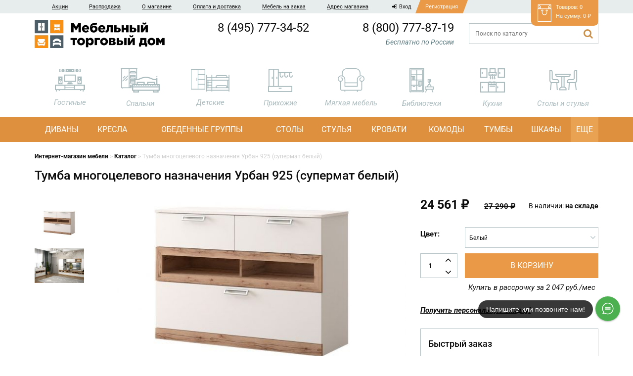

--- FILE ---
content_type: text/html; charset=UTF-8
request_url: https://1mtd.ru/product/tumba-mnogotselevogo-naznacheniya-urban-925-supermat-belyj/
body_size: 16700
content:
<!doctype html>
<html lang="ru-RU">
<head>
	<meta charset="UTF-8">
	<title>Тумба многоцелевого назначения Урбан 925 (супермат белый) купить в магазине Мебельный торговый дом</title>

	<meta http-equiv="X-UA-Compatible" content="IE=edge,chrome=1">
	<meta name="viewport" content="width=device-width, initial-scale=1.0">
	<meta name='robots' content='index, follow, max-image-preview:large, max-snippet:-1, max-video-preview:-1' />
	<style>img:is([sizes="auto" i], [sizes^="auto," i]) { contain-intrinsic-size: 3000px 1500px }</style>
	
	<!-- This site is optimized with the Yoast SEO plugin v24.5 - https://yoast.com/wordpress/plugins/seo/ -->
	<meta name="description" content="Тумба многоцелевого назначения Урбан 925 (супермат белый) от фабрики Яна купить в интернет-магазине Мебельный торговый дом с быстрой доставкой по всей России. Удобные способы оплаты. Звоните 8 (800) 777-87-19." />
	<link rel="canonical" href="https://1mtd.ru/product/tumba-mnogotselevogo-naznacheniya-urban-925-supermat-belyj/" />
	<meta name="twitter:label1" content="Примерное время для чтения" />
	<meta name="twitter:data1" content="1 минута" />
	<script type="application/ld+json" class="yoast-schema-graph">{"@context":"https://schema.org","@graph":[{"@type":"WebPage","@id":"https://1mtd.ru/product/tumba-mnogotselevogo-naznacheniya-urban-925-supermat-belyj/","url":"https://1mtd.ru/product/tumba-mnogotselevogo-naznacheniya-urban-925-supermat-belyj/","name":"Тумба многоцелевого назначения Урбан 925 (супермат белый) купить в магазине Мебельный торговый дом","isPartOf":{"@id":"https://1mtd.ru/#website"},"primaryImageOfPage":{"@id":"https://1mtd.ru/product/tumba-mnogotselevogo-naznacheniya-urban-925-supermat-belyj/#primaryimage"},"image":{"@id":"https://1mtd.ru/product/tumba-mnogotselevogo-naznacheniya-urban-925-supermat-belyj/#primaryimage"},"thumbnailUrl":"https://1mtd.ru/wp-content/uploads/2023/01/2-35.jpg","datePublished":"2023-01-25T17:10:05+00:00","dateModified":"2026-01-04T11:52:15+00:00","breadcrumb":{"@id":"https://1mtd.ru/product/tumba-mnogotselevogo-naznacheniya-urban-925-supermat-belyj/#breadcrumb"},"inLanguage":"ru-RU","potentialAction":[{"@type":"ReadAction","target":["https://1mtd.ru/product/tumba-mnogotselevogo-naznacheniya-urban-925-supermat-belyj/"]}]},{"@type":"ImageObject","inLanguage":"ru-RU","@id":"https://1mtd.ru/product/tumba-mnogotselevogo-naznacheniya-urban-925-supermat-belyj/#primaryimage","url":"https://1mtd.ru/wp-content/uploads/2023/01/2-35.jpg","contentUrl":"https://1mtd.ru/wp-content/uploads/2023/01/2-35.jpg","width":800,"height":696},{"@type":"BreadcrumbList","@id":"https://1mtd.ru/product/tumba-mnogotselevogo-naznacheniya-urban-925-supermat-belyj/#breadcrumb","itemListElement":[{"@type":"ListItem","position":1,"name":"Главная страница","item":"https://1mtd.ru/"},{"@type":"ListItem","position":2,"name":"Каталог","item":"https://1mtd.ru/catalog/"},{"@type":"ListItem","position":3,"name":"Тумба многоцелевого назначения Урбан 925 (супермат белый)"}]},{"@type":"WebSite","@id":"https://1mtd.ru/#website","url":"https://1mtd.ru/","name":"Мебельный торговый дом","description":"","potentialAction":[{"@type":"SearchAction","target":{"@type":"EntryPoint","urlTemplate":"https://1mtd.ru/?s={search_term_string}"},"query-input":{"@type":"PropertyValueSpecification","valueRequired":true,"valueName":"search_term_string"}}],"inLanguage":"ru-RU"}]}</script>
	


<link rel='stylesheet' id='wp-block-library-css' href='https://1mtd.ru/wp-includes/css/dist/block-library/style.min.css?ver=6.7.4' type='text/css' media='all' />
<style id='classic-theme-styles-inline-css' type='text/css'>
/*! This file is auto-generated */
.wp-block-button__link{color:#fff;background-color:#32373c;border-radius:9999px;box-shadow:none;text-decoration:none;padding:calc(.667em + 2px) calc(1.333em + 2px);font-size:1.125em}.wp-block-file__button{background:#32373c;color:#fff;text-decoration:none}
</style>
<style id='global-styles-inline-css' type='text/css'>
:root{--wp--preset--aspect-ratio--square: 1;--wp--preset--aspect-ratio--4-3: 4/3;--wp--preset--aspect-ratio--3-4: 3/4;--wp--preset--aspect-ratio--3-2: 3/2;--wp--preset--aspect-ratio--2-3: 2/3;--wp--preset--aspect-ratio--16-9: 16/9;--wp--preset--aspect-ratio--9-16: 9/16;--wp--preset--color--black: #000000;--wp--preset--color--cyan-bluish-gray: #abb8c3;--wp--preset--color--white: #ffffff;--wp--preset--color--pale-pink: #f78da7;--wp--preset--color--vivid-red: #cf2e2e;--wp--preset--color--luminous-vivid-orange: #ff6900;--wp--preset--color--luminous-vivid-amber: #fcb900;--wp--preset--color--light-green-cyan: #7bdcb5;--wp--preset--color--vivid-green-cyan: #00d084;--wp--preset--color--pale-cyan-blue: #8ed1fc;--wp--preset--color--vivid-cyan-blue: #0693e3;--wp--preset--color--vivid-purple: #9b51e0;--wp--preset--gradient--vivid-cyan-blue-to-vivid-purple: linear-gradient(135deg,rgba(6,147,227,1) 0%,rgb(155,81,224) 100%);--wp--preset--gradient--light-green-cyan-to-vivid-green-cyan: linear-gradient(135deg,rgb(122,220,180) 0%,rgb(0,208,130) 100%);--wp--preset--gradient--luminous-vivid-amber-to-luminous-vivid-orange: linear-gradient(135deg,rgba(252,185,0,1) 0%,rgba(255,105,0,1) 100%);--wp--preset--gradient--luminous-vivid-orange-to-vivid-red: linear-gradient(135deg,rgba(255,105,0,1) 0%,rgb(207,46,46) 100%);--wp--preset--gradient--very-light-gray-to-cyan-bluish-gray: linear-gradient(135deg,rgb(238,238,238) 0%,rgb(169,184,195) 100%);--wp--preset--gradient--cool-to-warm-spectrum: linear-gradient(135deg,rgb(74,234,220) 0%,rgb(151,120,209) 20%,rgb(207,42,186) 40%,rgb(238,44,130) 60%,rgb(251,105,98) 80%,rgb(254,248,76) 100%);--wp--preset--gradient--blush-light-purple: linear-gradient(135deg,rgb(255,206,236) 0%,rgb(152,150,240) 100%);--wp--preset--gradient--blush-bordeaux: linear-gradient(135deg,rgb(254,205,165) 0%,rgb(254,45,45) 50%,rgb(107,0,62) 100%);--wp--preset--gradient--luminous-dusk: linear-gradient(135deg,rgb(255,203,112) 0%,rgb(199,81,192) 50%,rgb(65,88,208) 100%);--wp--preset--gradient--pale-ocean: linear-gradient(135deg,rgb(255,245,203) 0%,rgb(182,227,212) 50%,rgb(51,167,181) 100%);--wp--preset--gradient--electric-grass: linear-gradient(135deg,rgb(202,248,128) 0%,rgb(113,206,126) 100%);--wp--preset--gradient--midnight: linear-gradient(135deg,rgb(2,3,129) 0%,rgb(40,116,252) 100%);--wp--preset--font-size--small: 13px;--wp--preset--font-size--medium: 20px;--wp--preset--font-size--large: 36px;--wp--preset--font-size--x-large: 42px;--wp--preset--font-family--inter: "Inter", sans-serif;--wp--preset--font-family--cardo: Cardo;--wp--preset--spacing--20: 0.44rem;--wp--preset--spacing--30: 0.67rem;--wp--preset--spacing--40: 1rem;--wp--preset--spacing--50: 1.5rem;--wp--preset--spacing--60: 2.25rem;--wp--preset--spacing--70: 3.38rem;--wp--preset--spacing--80: 5.06rem;--wp--preset--shadow--natural: 6px 6px 9px rgba(0, 0, 0, 0.2);--wp--preset--shadow--deep: 12px 12px 50px rgba(0, 0, 0, 0.4);--wp--preset--shadow--sharp: 6px 6px 0px rgba(0, 0, 0, 0.2);--wp--preset--shadow--outlined: 6px 6px 0px -3px rgba(255, 255, 255, 1), 6px 6px rgba(0, 0, 0, 1);--wp--preset--shadow--crisp: 6px 6px 0px rgba(0, 0, 0, 1);}:where(.is-layout-flex){gap: 0.5em;}:where(.is-layout-grid){gap: 0.5em;}body .is-layout-flex{display: flex;}.is-layout-flex{flex-wrap: wrap;align-items: center;}.is-layout-flex > :is(*, div){margin: 0;}body .is-layout-grid{display: grid;}.is-layout-grid > :is(*, div){margin: 0;}:where(.wp-block-columns.is-layout-flex){gap: 2em;}:where(.wp-block-columns.is-layout-grid){gap: 2em;}:where(.wp-block-post-template.is-layout-flex){gap: 1.25em;}:where(.wp-block-post-template.is-layout-grid){gap: 1.25em;}.has-black-color{color: var(--wp--preset--color--black) !important;}.has-cyan-bluish-gray-color{color: var(--wp--preset--color--cyan-bluish-gray) !important;}.has-white-color{color: var(--wp--preset--color--white) !important;}.has-pale-pink-color{color: var(--wp--preset--color--pale-pink) !important;}.has-vivid-red-color{color: var(--wp--preset--color--vivid-red) !important;}.has-luminous-vivid-orange-color{color: var(--wp--preset--color--luminous-vivid-orange) !important;}.has-luminous-vivid-amber-color{color: var(--wp--preset--color--luminous-vivid-amber) !important;}.has-light-green-cyan-color{color: var(--wp--preset--color--light-green-cyan) !important;}.has-vivid-green-cyan-color{color: var(--wp--preset--color--vivid-green-cyan) !important;}.has-pale-cyan-blue-color{color: var(--wp--preset--color--pale-cyan-blue) !important;}.has-vivid-cyan-blue-color{color: var(--wp--preset--color--vivid-cyan-blue) !important;}.has-vivid-purple-color{color: var(--wp--preset--color--vivid-purple) !important;}.has-black-background-color{background-color: var(--wp--preset--color--black) !important;}.has-cyan-bluish-gray-background-color{background-color: var(--wp--preset--color--cyan-bluish-gray) !important;}.has-white-background-color{background-color: var(--wp--preset--color--white) !important;}.has-pale-pink-background-color{background-color: var(--wp--preset--color--pale-pink) !important;}.has-vivid-red-background-color{background-color: var(--wp--preset--color--vivid-red) !important;}.has-luminous-vivid-orange-background-color{background-color: var(--wp--preset--color--luminous-vivid-orange) !important;}.has-luminous-vivid-amber-background-color{background-color: var(--wp--preset--color--luminous-vivid-amber) !important;}.has-light-green-cyan-background-color{background-color: var(--wp--preset--color--light-green-cyan) !important;}.has-vivid-green-cyan-background-color{background-color: var(--wp--preset--color--vivid-green-cyan) !important;}.has-pale-cyan-blue-background-color{background-color: var(--wp--preset--color--pale-cyan-blue) !important;}.has-vivid-cyan-blue-background-color{background-color: var(--wp--preset--color--vivid-cyan-blue) !important;}.has-vivid-purple-background-color{background-color: var(--wp--preset--color--vivid-purple) !important;}.has-black-border-color{border-color: var(--wp--preset--color--black) !important;}.has-cyan-bluish-gray-border-color{border-color: var(--wp--preset--color--cyan-bluish-gray) !important;}.has-white-border-color{border-color: var(--wp--preset--color--white) !important;}.has-pale-pink-border-color{border-color: var(--wp--preset--color--pale-pink) !important;}.has-vivid-red-border-color{border-color: var(--wp--preset--color--vivid-red) !important;}.has-luminous-vivid-orange-border-color{border-color: var(--wp--preset--color--luminous-vivid-orange) !important;}.has-luminous-vivid-amber-border-color{border-color: var(--wp--preset--color--luminous-vivid-amber) !important;}.has-light-green-cyan-border-color{border-color: var(--wp--preset--color--light-green-cyan) !important;}.has-vivid-green-cyan-border-color{border-color: var(--wp--preset--color--vivid-green-cyan) !important;}.has-pale-cyan-blue-border-color{border-color: var(--wp--preset--color--pale-cyan-blue) !important;}.has-vivid-cyan-blue-border-color{border-color: var(--wp--preset--color--vivid-cyan-blue) !important;}.has-vivid-purple-border-color{border-color: var(--wp--preset--color--vivid-purple) !important;}.has-vivid-cyan-blue-to-vivid-purple-gradient-background{background: var(--wp--preset--gradient--vivid-cyan-blue-to-vivid-purple) !important;}.has-light-green-cyan-to-vivid-green-cyan-gradient-background{background: var(--wp--preset--gradient--light-green-cyan-to-vivid-green-cyan) !important;}.has-luminous-vivid-amber-to-luminous-vivid-orange-gradient-background{background: var(--wp--preset--gradient--luminous-vivid-amber-to-luminous-vivid-orange) !important;}.has-luminous-vivid-orange-to-vivid-red-gradient-background{background: var(--wp--preset--gradient--luminous-vivid-orange-to-vivid-red) !important;}.has-very-light-gray-to-cyan-bluish-gray-gradient-background{background: var(--wp--preset--gradient--very-light-gray-to-cyan-bluish-gray) !important;}.has-cool-to-warm-spectrum-gradient-background{background: var(--wp--preset--gradient--cool-to-warm-spectrum) !important;}.has-blush-light-purple-gradient-background{background: var(--wp--preset--gradient--blush-light-purple) !important;}.has-blush-bordeaux-gradient-background{background: var(--wp--preset--gradient--blush-bordeaux) !important;}.has-luminous-dusk-gradient-background{background: var(--wp--preset--gradient--luminous-dusk) !important;}.has-pale-ocean-gradient-background{background: var(--wp--preset--gradient--pale-ocean) !important;}.has-electric-grass-gradient-background{background: var(--wp--preset--gradient--electric-grass) !important;}.has-midnight-gradient-background{background: var(--wp--preset--gradient--midnight) !important;}.has-small-font-size{font-size: var(--wp--preset--font-size--small) !important;}.has-medium-font-size{font-size: var(--wp--preset--font-size--medium) !important;}.has-large-font-size{font-size: var(--wp--preset--font-size--large) !important;}.has-x-large-font-size{font-size: var(--wp--preset--font-size--x-large) !important;}
:where(.wp-block-post-template.is-layout-flex){gap: 1.25em;}:where(.wp-block-post-template.is-layout-grid){gap: 1.25em;}
:where(.wp-block-columns.is-layout-flex){gap: 2em;}:where(.wp-block-columns.is-layout-grid){gap: 2em;}
:root :where(.wp-block-pullquote){font-size: 1.5em;line-height: 1.6;}
</style>
<link rel='stylesheet' id='woocommerce-layout-css' href='https://1mtd.ru/wp-content/plugins/woocommerce/assets/css/woocommerce-layout.css?ver=9.6.3' type='text/css' media='all' />
<link rel='stylesheet' id='woocommerce-smallscreen-css' href='https://1mtd.ru/wp-content/plugins/woocommerce/assets/css/woocommerce-smallscreen.css?ver=9.6.3' type='text/css' media='only screen and (max-width: 768px)' />
<link rel='stylesheet' id='woocommerce-general-css' href='https://1mtd.ru/wp-content/plugins/woocommerce/assets/css/woocommerce.css?ver=9.6.3' type='text/css' media='all' />
<style id='woocommerce-inline-inline-css' type='text/css'>
.woocommerce form .form-row .required { visibility: visible; }
</style>
<link rel='stylesheet' id='brands-styles-css' href='https://1mtd.ru/wp-content/plugins/woocommerce/assets/css/brands.css?ver=9.6.3' type='text/css' media='all' />
<link rel='stylesheet' id='fancybox-css' href='https://cdnjs.cloudflare.com/ajax/libs/fancybox/3.1.20/jquery.fancybox.min.css?ver=6.7.4' type='text/css' media='all' />
<link rel='stylesheet' id='slick-css' href='https://cdnjs.cloudflare.com/ajax/libs/slick-carousel/1.6.0/slick.min.css?ver=1.6.0' type='text/css' media='all' />
<link rel='stylesheet' id='select2-css' href='https://1mtd.ru/wp-content/plugins/woocommerce/assets/css/select2.css?ver=9.6.3' type='text/css' media='all' />
<link rel='stylesheet' id='reset-css' href='https://1mtd.ru/wp-content/themes/mebel1/css/reset.css?ver=1.0' type='text/css' media='all' />
<link rel='stylesheet' id='bootstrap-css' href='https://1mtd.ru/wp-content/themes/mebel1/css/bootstrap.min.css?ver=3.3.5' type='text/css' media='all' />
<link rel='stylesheet' id='font-awesome-css' href='https://1mtd.ru/wp-content/themes/mebel1/css/font-awesome.min.css?ver=4.5.0' type='text/css' media='all' />
<link rel='stylesheet' id='theme-main-css' href='https://1mtd.ru/wp-content/themes/mebel1/main.css?ver=1768390867' type='text/css' media='all' />
<script type="text/javascript" src="https://1mtd.ru/wp-includes/js/jquery/jquery.min.js?ver=3.7.1" id="jquery-core-js"></script>
<script type="text/javascript" src="https://1mtd.ru/wp-includes/js/jquery/jquery-migrate.min.js?ver=3.4.1" id="jquery-migrate-js"></script>
<script type="text/javascript" src="https://1mtd.ru/wp-content/plugins/woocommerce/assets/js/jquery-blockui/jquery.blockUI.min.js?ver=2.7.0-wc.9.6.3" id="jquery-blockui-js" defer="defer" data-wp-strategy="defer"></script>
<script type="text/javascript" id="wc-add-to-cart-js-extra">
/* <![CDATA[ */
var wc_add_to_cart_params = {"ajax_url":"\/wp-admin\/admin-ajax.php","wc_ajax_url":"\/?wc-ajax=%%endpoint%%","i18n_view_cart":"\u041f\u0440\u043e\u0441\u043c\u043e\u0442\u0440 \u043a\u043e\u0440\u0437\u0438\u043d\u044b","cart_url":"https:\/\/1mtd.ru\/cart\/","is_cart":"","cart_redirect_after_add":"no"};
/* ]]> */
</script>
<script type="text/javascript" src="https://1mtd.ru/wp-content/plugins/woocommerce/assets/js/frontend/add-to-cart.min.js?ver=9.6.3" id="wc-add-to-cart-js" defer="defer" data-wp-strategy="defer"></script>
<script type="text/javascript" id="wc-single-product-js-extra">
/* <![CDATA[ */
var wc_single_product_params = {"i18n_required_rating_text":"\u041f\u043e\u0436\u0430\u043b\u0443\u0439\u0441\u0442\u0430, \u043f\u043e\u0441\u0442\u0430\u0432\u044c\u0442\u0435 \u043e\u0446\u0435\u043d\u043a\u0443","i18n_product_gallery_trigger_text":"\u041f\u0440\u043e\u0441\u043c\u043e\u0442\u0440 \u0433\u0430\u043b\u0435\u0440\u0435\u0438 \u0438\u0437\u043e\u0431\u0440\u0430\u0436\u0435\u043d\u0438\u0439 \u0432 \u043f\u043e\u043b\u043d\u043e\u044d\u043a\u0440\u0430\u043d\u043d\u043e\u043c \u0440\u0435\u0436\u0438\u043c\u0435","review_rating_required":"no","flexslider":{"rtl":false,"animation":"slide","smoothHeight":true,"directionNav":false,"controlNav":"thumbnails","slideshow":false,"animationSpeed":500,"animationLoop":false,"allowOneSlide":false},"zoom_enabled":"","zoom_options":[],"photoswipe_enabled":"","photoswipe_options":{"shareEl":false,"closeOnScroll":false,"history":false,"hideAnimationDuration":0,"showAnimationDuration":0},"flexslider_enabled":""};
/* ]]> */
</script>
<script type="text/javascript" src="https://1mtd.ru/wp-content/plugins/woocommerce/assets/js/frontend/single-product.min.js?ver=9.6.3" id="wc-single-product-js" defer="defer" data-wp-strategy="defer"></script>
<script type="text/javascript" src="https://1mtd.ru/wp-content/plugins/woocommerce/assets/js/js-cookie/js.cookie.min.js?ver=2.1.4-wc.9.6.3" id="js-cookie-js" defer="defer" data-wp-strategy="defer"></script>
<script type="text/javascript" id="woocommerce-js-extra">
/* <![CDATA[ */
var woocommerce_params = {"ajax_url":"\/wp-admin\/admin-ajax.php","wc_ajax_url":"\/?wc-ajax=%%endpoint%%"};
/* ]]> */
</script>
<script type="text/javascript" src="https://1mtd.ru/wp-content/plugins/woocommerce/assets/js/frontend/woocommerce.min.js?ver=9.6.3" id="woocommerce-js" defer="defer" data-wp-strategy="defer"></script>
<script type="text/javascript" src="https://1mtd.ru/wp-content/themes/mebel1/js/bootstrap.min.js?ver=3.3.7" id="bootstrap-js"></script>
<script type="text/javascript" src="https://cdnjs.cloudflare.com/ajax/libs/fancybox/3.1.20/jquery.fancybox.min.js?ver=3.1.20" id="fancybox-js"></script>
<script type="text/javascript" src="https://cdnjs.cloudflare.com/ajax/libs/slick-carousel/1.6.0/slick.min.js?ver=1.6.0" id="slick-js"></script>
<script type="text/javascript" src="https://cdnjs.cloudflare.com/ajax/libs/jquery.ba-bbq/1.2.1/jquery.ba-bbq.min.js?ver=1.2.1" id="jquery-ba-bbq-js"></script>
<script type="text/javascript" src="https://1mtd.ru/wp-content/plugins/woocommerce/assets/js/select2/select2.full.min.js?ver=4.0.3-wc.9.6.3" id="select2-js" defer="defer" data-wp-strategy="defer"></script>
<script type="text/javascript" src="https://cdnjs.cloudflare.com/ajax/libs/select2/4.0.3/js/i18n/ru.js?ver=6.7.4" id="select2-rus-js"></script>
<script type="text/javascript" id="script-js-extra">
/* <![CDATA[ */
var ajax = {"url":"https:\/\/1mtd.ru\/wp-admin\/admin-ajax.php"};
/* ]]> */
</script>
<script type="text/javascript" src="https://1mtd.ru/wp-content/themes/mebel1/js/common.js?ver=1.0.7" id="script-js"></script>
	<noscript><style>.woocommerce-product-gallery{ opacity: 1 !important; }</style></noscript>
	<style class='wp-fonts-local' type='text/css'>
@font-face{font-family:Inter;font-style:normal;font-weight:300 900;font-display:fallback;src:url('https://1mtd.ru/wp-content/plugins/woocommerce/assets/fonts/Inter-VariableFont_slnt,wght.woff2') format('woff2');font-stretch:normal;}
@font-face{font-family:Cardo;font-style:normal;font-weight:400;font-display:fallback;src:url('https://1mtd.ru/wp-content/plugins/woocommerce/assets/fonts/cardo_normal_400.woff2') format('woff2');}
</style>
<meta name="google-site-verification" content="HO175rr3Gka-B9c2E9D-wOZvuo5GzTm4f-QiWyim_rs" />

</head>
<body class="product-template-default single single-product postid-91733 theme-mebel1 woocommerce woocommerce-page woocommerce-no-js">
	<div id="wrapper">
		<header id="header">
            <div class="headerTop">
                <div class="container">
                    <nav class="headerTop__menu">
                        <button type="button" class="navbar-toggle collapsed" data-toggle="collapse" data-target="#navbar-top">
                            <i class="fa fa-bars"></i>
                        </button>
                        <div class="collapse navbar-collapse" id="navbar-top">
                            <noindex>
                            <div class="user-menu hidden-md hidden-lg">
                                                                    <a href="#modal-register" data-toggle="modal">
                                        <i class="fa fa-user"></i>
                                        Регистрация
                                    </a>
                                    <a href="#modal-login" data-toggle="modal">
                                        <i class="fa fa-sign-in"></i>
                                        Вход
                                    </a>
                                                             
                            </div>
                            </noindex>
                            <ul id="menu-verhnee-menyu" class="menu"><li id="menu-item-81" class="menu-item menu-item-type-post_type_archive menu-item-object-offer menu-item-81"><a href="https://1mtd.ru/offer/">Акции</a></li>
<li id="menu-item-28125" class="menu-item menu-item-type-custom menu-item-object-custom menu-item-28125"><a href="https://1mtd.ru/catalog/rasprodazha/">Распродажа</a></li>
<li id="menu-item-82" class="menu-item menu-item-type-post_type menu-item-object-page menu-item-82"><a href="https://1mtd.ru/o-kompanii/">О магазине</a></li>
<li id="menu-item-83" class="menu-item menu-item-type-post_type menu-item-object-page menu-item-83"><a href="https://1mtd.ru/oplata-i-dostavka/">Оплата и доставка</a></li>
<li id="menu-item-85" class="menu-item menu-item-type-post_type menu-item-object-page menu-item-85"><a href="https://1mtd.ru/mebel-na-zakaz/">Мебель на заказ</a></li>
<li id="menu-item-670" class="menu-item menu-item-type-post_type menu-item-object-page menu-item-670"><a href="https://1mtd.ru/kontakty/">Адрес магазина</a></li>
</ul>                        </div>
                    </nav>
                    <div class="headerTop__user userLinks hidden-xs hidden-sm">
                                                    <a href="#modal-login" data-toggle="modal" class="userLinks__login"><i class="fa fa-sign-in"></i>Вход</a>
                            <a href="#modal-register" data-toggle="modal" class="userLinks__register">Регистрация</a>
                                            </div>
                    <a class="headerTop__cart cart-contents empty" href="https://1mtd.ru/cart/">
                        <p>Товаров: 0</p>
                        <p>На сумму: <span class="woocommerce-Price-amount amount"><bdi>0&nbsp;<span class="woocommerce-Price-currencySymbol">&#8381;</span></bdi></span></p>
                    </a>
                </div>
            </div>
            <div class="container">
                <div class="headerMiddle row">
                    <div class="header__logo col-xs-12 col-md-2">
                                                                                    <a href="https://1mtd.ru/">
                                                            <img src="https://1mtd.ru/wp-content/uploads/2019/12/logomtd-1-500x108.png" alt="">
                                                            </a>
                                                                        </div>
                    <div class="header__phones col-xs-12 col-md-5">
                        <div class="row">
                                                            <div class="hidden-xs col-sm-6">
                                    <div class="phone phone-1">
                                        <a href="tel:+74957773452">8 (495) 777-34-52</a>
                                       
                                    </div>
                                </div>
                                                                                        <div class="col-xs-12 col-sm-6">
                                    <div class="phone phone-2">
                                        <a href="tel:+78007778719">8 (800) 777-87-19</a>
                                        <div class="hidden-xs text">
                                            Бесплатно по России                                        </div>
                                    </div>
                                </div>
                                                    </div>
                    </div>
                    <div class="header__search col-xs-12 col-md-3 col-md-push-2">
                        <form action="https://1mtd.ru/" class="search" method="get">
                            <input type="text" name="s" placeholder="Поиск по каталогу" class="form-control" required>
                            <button type="submit" class="btn btn-submit"><i class="fa fa-search"></i></button>
                            <div class="header__searchResult"></div>
                        </form>
                    </div>
                    
                </div>

                                                                        <nav class="productsNav">
                        <button type="button" class="navbar-toggle collapsed btn btn-orange" data-toggle="collapse" data-target="#navbar-products">
                            Каталог мебели
                        </button>
                        <div class="collapse navbar-collapse" id="navbar-products">
                            <ul class="headerPurposes">
                                                                    <li class="purposeItem">
                                        <a href="https://1mtd.ru/catalog/dlya-gostinoj/">
                                                                                            <span class="purposeItem__image">
                                                    <img src="https://1mtd.ru/wp-content/uploads/2019/10/gost.png" alt="">
                                                </span>
                                                                                        <span class="purposeItem__title">Гостиные</span>
                                        </a>
                                                                                <ul class="purposeItem__children">
                                                                                                                                                                                                    <li class="purposeItem__child">
                                                        <div class="purposeItem__childTitle">По стилю</div>
                                                        <ul class="purposeItem__grandchildren">
                                                                                                                                                                                            <li>
                                                                    <a href="https://1mtd.ru/catalog/dlya-gostinoj/ar-deko/" class="purposeItem__childLink">
                                                                        Ар-деко                                                                    </a>
                                                                </li>
                                                                                                                                                                                            <li>
                                                                    <a href="https://1mtd.ru/catalog/dlya-gostinoj/barokko/" class="purposeItem__childLink">
                                                                        Барокко                                                                    </a>
                                                                </li>
                                                                                                                                                                                            <li>
                                                                    <a href="https://1mtd.ru/catalog/dlya-gostinoj/klassicheskij/" class="purposeItem__childLink">
                                                                        Классические                                                                    </a>
                                                                </li>
                                                                                                                                                                                            <li>
                                                                    <a href="https://1mtd.ru/catalog/dlya-gostinoj/loft/" class="purposeItem__childLink">
                                                                        Лофт                                                                    </a>
                                                                </li>
                                                                                                                                                                                            <li>
                                                                    <a href="https://1mtd.ru/catalog/dlya-gostinoj/minimalizm/" class="purposeItem__childLink">
                                                                        Минимализм                                                                    </a>
                                                                </li>
                                                                                                                                                                                            <li>
                                                                    <a href="https://1mtd.ru/catalog/dlya-gostinoj/modern/" class="purposeItem__childLink">
                                                                        Модерн                                                                    </a>
                                                                </li>
                                                                                                                                                                                            <li>
                                                                    <a href="https://1mtd.ru/catalog/dlya-gostinoj/neoklassika/" class="purposeItem__childLink">
                                                                        Неоклассика                                                                    </a>
                                                                </li>
                                                                                                                                                                                            <li>
                                                                    <a href="https://1mtd.ru/catalog/dlya-gostinoj/sovremennyj/" class="purposeItem__childLink">
                                                                        Современные                                                                    </a>
                                                                </li>
                                                                                                                    </ul>
                                                    </li>
                                                                                                                                                                                                                                                    <li class="purposeItem__child">
                                                        <div class="purposeItem__childTitle">По виду</div>
                                                        <ul class="purposeItem__grandchildren">
                                                                                                                                                                                            <li>
                                                                    <a href="https://1mtd.ru/catalog/zerkala/dlya-gostinoj/" class="purposeItem__childLink">
                                                                        Зеркала                                                                    </a>
                                                                </li>
                                                                                                                                                                                            <li>
                                                                    <a href="https://1mtd.ru/catalog/komody/dlya-gostinoj/" class="purposeItem__childLink">
                                                                        Комоды                                                                    </a>
                                                                </li>
                                                                                                                                                                                            <li>
                                                                    <a href="https://1mtd.ru/catalog/polki/dlya-gostinoj/" class="purposeItem__childLink">
                                                                        Полки                                                                    </a>
                                                                </li>
                                                                                                                                                                                            <li>
                                                                    <a href="https://1mtd.ru/catalog/tumby/dlya-gostinoj/" class="purposeItem__childLink">
                                                                        Тумбы                                                                    </a>
                                                                </li>
                                                                                                                                                                                            <li>
                                                                    <a href="https://1mtd.ru/catalog/shkafy/dlya-gostinoj/" class="purposeItem__childLink">
                                                                        Шкафы                                                                    </a>
                                                                </li>
                                                                                                                    </ul>
                                                    </li>
                                                                                                                                    </ul>
                                    </li>
                                                                    <li class="purposeItem">
                                        <a href="https://1mtd.ru/catalog/dlya-spalni/">
                                                                                            <span class="purposeItem__image">
                                                    <img src="https://1mtd.ru/wp-content/uploads/2017/07/spal.png" alt="">
                                                </span>
                                                                                        <span class="purposeItem__title">Спальни</span>
                                        </a>
                                                                                <ul class="purposeItem__children">
                                                                                                                                                                                                    <li class="purposeItem__child">
                                                        <div class="purposeItem__childTitle">По стилю</div>
                                                        <ul class="purposeItem__grandchildren">
                                                                                                                                                                                            <li>
                                                                    <a href="https://1mtd.ru/catalog/dlya-spalni/ar-deko/" class="purposeItem__childLink">
                                                                        Ар-деко                                                                    </a>
                                                                </li>
                                                                                                                                                                                            <li>
                                                                    <a href="https://1mtd.ru/catalog/dlya-spalni/barokko/" class="purposeItem__childLink">
                                                                        Барокко                                                                    </a>
                                                                </li>
                                                                                                                                                                                            <li>
                                                                    <a href="https://1mtd.ru/catalog/dlya-spalni/klassicheskij/" class="purposeItem__childLink">
                                                                        Классические                                                                    </a>
                                                                </li>
                                                                                                                                                                                            <li>
                                                                    <a href="https://1mtd.ru/catalog/dlya-spalni/loft/" class="purposeItem__childLink">
                                                                        Лофт                                                                    </a>
                                                                </li>
                                                                                                                                                                                            <li>
                                                                    <a href="https://1mtd.ru/catalog/dlya-spalni/minimalizm/" class="purposeItem__childLink">
                                                                        Минимализм                                                                    </a>
                                                                </li>
                                                                                                                                                                                            <li>
                                                                    <a href="https://1mtd.ru/catalog/dlya-spalni/modern/" class="purposeItem__childLink">
                                                                        Модерн                                                                    </a>
                                                                </li>
                                                                                                                                                                                            <li>
                                                                    <a href="https://1mtd.ru/catalog/dlya-spalni/neoklassika/" class="purposeItem__childLink">
                                                                        Неоклассика                                                                    </a>
                                                                </li>
                                                                                                                                                                                            <li>
                                                                    <a href="https://1mtd.ru/catalog/dlya-spalni/sovremennyj/" class="purposeItem__childLink">
                                                                        Современные                                                                    </a>
                                                                </li>
                                                                                                                    </ul>
                                                    </li>
                                                                                                                                                                                                                                                    <li class="purposeItem__child">
                                                        <div class="purposeItem__childTitle">По виду</div>
                                                        <ul class="purposeItem__grandchildren">
                                                                                                                                                                                            <li>
                                                                    <a href="https://1mtd.ru/catalog/banketki/dlya-spalni/" class="purposeItem__childLink">
                                                                        Банкетки                                                                    </a>
                                                                </li>
                                                                                                                                                                                            <li>
                                                                    <a href="https://1mtd.ru/catalog/zerkala/dlya-spalni/" class="purposeItem__childLink">
                                                                        Зеркала                                                                    </a>
                                                                </li>
                                                                                                                                                                                            <li>
                                                                    <a href="https://1mtd.ru/catalog/komody/dlya-spalni/" class="purposeItem__childLink">
                                                                        Комоды                                                                    </a>
                                                                </li>
                                                                                                                                                                                            <li>
                                                                    <a href="https://1mtd.ru/catalog/krovati/dlya-spalni/" class="purposeItem__childLink">
                                                                        Кровати                                                                    </a>
                                                                </li>
                                                                                                                                                                                            <li>
                                                                    <a href="https://1mtd.ru/catalog/polki/dlya-spalni/" class="purposeItem__childLink">
                                                                        Полки                                                                    </a>
                                                                </li>
                                                                                                                                                                                            <li>
                                                                    <a href="https://1mtd.ru/catalog/tumby/dlya-spalni/" class="purposeItem__childLink">
                                                                        Тумбы                                                                    </a>
                                                                </li>
                                                                                                                                                                                            <li>
                                                                    <a href="https://1mtd.ru/catalog/shkafy/dlya-spalni/" class="purposeItem__childLink">
                                                                        Шкафы                                                                    </a>
                                                                </li>
                                                                                                                    </ul>
                                                    </li>
                                                                                                                                    </ul>
                                    </li>
                                                                    <li class="purposeItem">
                                        <a href="https://1mtd.ru/catalog/detskaya-mebel/">
                                                                                            <span class="purposeItem__image">
                                                    <img src="https://1mtd.ru/wp-content/uploads/2019/10/detsk.png" alt="">
                                                </span>
                                                                                        <span class="purposeItem__title">Детские</span>
                                        </a>
                                                                                <ul class="purposeItem__children">
                                                                                                                                                                                                    <li class="purposeItem__child">
                                                        <div class="purposeItem__childTitle">По стилю</div>
                                                        <ul class="purposeItem__grandchildren">
                                                                                                                                                                                            <li>
                                                                    <a href="https://1mtd.ru/catalog/detskaya-mebel/barokko/" class="purposeItem__childLink">
                                                                        Барокко                                                                    </a>
                                                                </li>
                                                                                                                                                                                            <li>
                                                                    <a href="https://1mtd.ru/catalog/detskaya-mebel/klassicheskij/" class="purposeItem__childLink">
                                                                        Классические                                                                    </a>
                                                                </li>
                                                                                                                                                                                            <li>
                                                                    <a href="https://1mtd.ru/catalog/detskaya-mebel/sovremennyj/" class="purposeItem__childLink">
                                                                        Современные                                                                    </a>
                                                                </li>
                                                                                                                    </ul>
                                                    </li>
                                                                                                                                                                                                                                                    <li class="purposeItem__child">
                                                        <div class="purposeItem__childTitle">По виду</div>
                                                        <ul class="purposeItem__grandchildren">
                                                                                                                                                                                            <li>
                                                                    <a href="https://1mtd.ru/catalog/divany/detskaya-mebel/" class="purposeItem__childLink">
                                                                        Диваны                                                                    </a>
                                                                </li>
                                                                                                                                                                                            <li>
                                                                    <a href="https://1mtd.ru/catalog/zerkala/detskaya-mebel/" class="purposeItem__childLink">
                                                                        Зеркала                                                                    </a>
                                                                </li>
                                                                                                                                                                                            <li>
                                                                    <a href="https://1mtd.ru/catalog/komody/detskaya-mebel/" class="purposeItem__childLink">
                                                                        Комоды                                                                    </a>
                                                                </li>
                                                                                                                                                                                            <li>
                                                                    <a href="https://1mtd.ru/catalog/krovati/detskaya-mebel/" class="purposeItem__childLink">
                                                                        Кровати                                                                    </a>
                                                                </li>
                                                                                                                                                                                            <li>
                                                                    <a href="https://1mtd.ru/catalog/matrasy/detskaya-mebel/" class="purposeItem__childLink">
                                                                        Матрасы                                                                    </a>
                                                                </li>
                                                                                                                                                                                            <li>
                                                                    <a href="https://1mtd.ru/catalog/polki/detskaya-mebel/" class="purposeItem__childLink">
                                                                        Полки                                                                    </a>
                                                                </li>
                                                                                                                                                                                            <li>
                                                                    <a href="https://1mtd.ru/catalog/stoly/detskaya-mebel/" class="purposeItem__childLink">
                                                                        Столы                                                                    </a>
                                                                </li>
                                                                                                                                                                                            <li>
                                                                    <a href="https://1mtd.ru/catalog/tumby/detskaya-mebel/" class="purposeItem__childLink">
                                                                        Тумбы                                                                    </a>
                                                                </li>
                                                                                                                                                                                            <li>
                                                                    <a href="https://1mtd.ru/catalog/shkafy/detskaya-mebel/" class="purposeItem__childLink">
                                                                        Шкафы                                                                    </a>
                                                                </li>
                                                                                                                    </ul>
                                                    </li>
                                                                                                                                    </ul>
                                    </li>
                                                                    <li class="purposeItem">
                                        <a href="https://1mtd.ru/catalog/dlya-prihozhej/">
                                                                                            <span class="purposeItem__image">
                                                    <img src="https://1mtd.ru/wp-content/uploads/2017/07/prih.png" alt="">
                                                </span>
                                                                                        <span class="purposeItem__title">Прихожие</span>
                                        </a>
                                                                                <ul class="purposeItem__children">
                                                                                                                                                                                                    <li class="purposeItem__child">
                                                        <div class="purposeItem__childTitle">По стилю</div>
                                                        <ul class="purposeItem__grandchildren">
                                                                                                                                                                                            <li>
                                                                    <a href="https://1mtd.ru/catalog/dlya-prihozhej/barokko/" class="purposeItem__childLink">
                                                                        Барокко                                                                    </a>
                                                                </li>
                                                                                                                                                                                            <li>
                                                                    <a href="https://1mtd.ru/catalog/dlya-prihozhej/klassicheskij/" class="purposeItem__childLink">
                                                                        Классические                                                                    </a>
                                                                </li>
                                                                                                                                                                                            <li>
                                                                    <a href="https://1mtd.ru/catalog/dlya-prihozhej/minimalizm/" class="purposeItem__childLink">
                                                                        Минимализм                                                                    </a>
                                                                </li>
                                                                                                                                                                                            <li>
                                                                    <a href="https://1mtd.ru/catalog/dlya-prihozhej/modern/" class="purposeItem__childLink">
                                                                        Модерн                                                                    </a>
                                                                </li>
                                                                                                                                                                                            <li>
                                                                    <a href="https://1mtd.ru/catalog/dlya-prihozhej/sovremennyj/" class="purposeItem__childLink">
                                                                        Современные                                                                    </a>
                                                                </li>
                                                                                                                    </ul>
                                                    </li>
                                                                                                                                                                                                                                                    <li class="purposeItem__child">
                                                        <div class="purposeItem__childTitle">По виду</div>
                                                        <ul class="purposeItem__grandchildren">
                                                                                                                                                                                            <li>
                                                                    <a href="https://1mtd.ru/catalog/banketki/dlya-prihozhej/" class="purposeItem__childLink">
                                                                        Банкетки                                                                    </a>
                                                                </li>
                                                                                                                                                                                            <li>
                                                                    <a href="https://1mtd.ru/catalog/veshalki/dlya-prihozhej/" class="purposeItem__childLink">
                                                                        Вешалки                                                                    </a>
                                                                </li>
                                                                                                                                                                                            <li>
                                                                    <a href="https://1mtd.ru/catalog/zerkala/dlya-prihozhej/" class="purposeItem__childLink">
                                                                        Зеркала                                                                    </a>
                                                                </li>
                                                                                                                                                                                            <li>
                                                                    <a href="https://1mtd.ru/catalog/komody/dlya-prihozhej/" class="purposeItem__childLink">
                                                                        Комоды                                                                    </a>
                                                                </li>
                                                                                                                                                                                            <li>
                                                                    <a href="https://1mtd.ru/catalog/obuvnitsy/dlya-prihozhej/" class="purposeItem__childLink">
                                                                        Обувницы                                                                    </a>
                                                                </li>
                                                                                                                                                                                            <li>
                                                                    <a href="https://1mtd.ru/catalog/polki/dlya-prihozhej/" class="purposeItem__childLink">
                                                                        Полки                                                                    </a>
                                                                </li>
                                                                                                                                                                                            <li>
                                                                    <a href="https://1mtd.ru/catalog/tumby/dlya-prihozhej/" class="purposeItem__childLink">
                                                                        Тумбы                                                                    </a>
                                                                </li>
                                                                                                                                                                                            <li>
                                                                    <a href="https://1mtd.ru/catalog/shkafy/dlya-prihozhej/" class="purposeItem__childLink">
                                                                        Шкафы                                                                    </a>
                                                                </li>
                                                                                                                    </ul>
                                                    </li>
                                                                                                                                    </ul>
                                    </li>
                                                                    <li class="purposeItem">
                                        <a href="https://1mtd.ru/catalog/myagkaya-mebel/">
                                                                                            <span class="purposeItem__image">
                                                    <img src="https://1mtd.ru/wp-content/uploads/2017/07/myag.png" alt="">
                                                </span>
                                                                                        <span class="purposeItem__title">Мягкая мебель</span>
                                        </a>
                                                                                <ul class="purposeItem__children">
                                                                                                                                                                                                    <li class="purposeItem__child">
                                                        <div class="purposeItem__childTitle">По стилю</div>
                                                        <ul class="purposeItem__grandchildren">
                                                                                                                                                                                            <li>
                                                                    <a href="https://1mtd.ru/catalog/myagkaya-mebel/barokko/" class="purposeItem__childLink">
                                                                        Барокко                                                                    </a>
                                                                </li>
                                                                                                                                                                                            <li>
                                                                    <a href="https://1mtd.ru/catalog/myagkaya-mebel/klassicheskij/" class="purposeItem__childLink">
                                                                        Классические                                                                    </a>
                                                                </li>
                                                                                                                                                                                            <li>
                                                                    <a href="https://1mtd.ru/catalog/myagkaya-mebel/sovremennyj/" class="purposeItem__childLink">
                                                                        Современные                                                                    </a>
                                                                </li>
                                                                                                                                                                                            <li>
                                                                    <a href="https://1mtd.ru/catalog/myagkaya-mebel/elitnyj/" class="purposeItem__childLink">
                                                                        Элитные                                                                    </a>
                                                                </li>
                                                                                                                    </ul>
                                                    </li>
                                                                                                                                                                                                                                                    <li class="purposeItem__child">
                                                        <div class="purposeItem__childTitle">По виду</div>
                                                        <ul class="purposeItem__grandchildren">
                                                                                                                                                                                            <li>
                                                                    <a href="https://1mtd.ru/catalog/divany/myagkaya-mebel/" class="purposeItem__childLink">
                                                                        Диваны                                                                    </a>
                                                                </li>
                                                                                                                                                                                            <li>
                                                                    <a href="https://1mtd.ru/catalog/kresla/myagkaya-mebel/" class="purposeItem__childLink">
                                                                        Кресла                                                                    </a>
                                                                </li>
                                                                                                                    </ul>
                                                    </li>
                                                                                                                                    </ul>
                                    </li>
                                                                    <li class="purposeItem">
                                        <a href="https://1mtd.ru/catalog/dlya-biblioteki/">
                                                                                            <span class="purposeItem__image">
                                                    <img src="https://1mtd.ru/wp-content/uploads/2019/10/biblio.png" alt="">
                                                </span>
                                                                                        <span class="purposeItem__title">Библиотеки</span>
                                        </a>
                                                                                <ul class="purposeItem__children">
                                                                                                                                                                                                    <li class="purposeItem__child">
                                                        <div class="purposeItem__childTitle">По стилю</div>
                                                        <ul class="purposeItem__grandchildren">
                                                                                                                                                                                            <li>
                                                                    <a href="https://1mtd.ru/catalog/dlya-biblioteki/klassicheskij/" class="purposeItem__childLink">
                                                                        Классические                                                                    </a>
                                                                </li>
                                                                                                                    </ul>
                                                    </li>
                                                                                                                                                                                                                                </ul>
                                    </li>
                                                                    <li class="purposeItem">
                                        <a href="https://1mtd.ru/catalog/dlya-kuhni/">
                                                                                            <span class="purposeItem__image">
                                                    <img src="https://1mtd.ru/wp-content/uploads/2017/07/kuhn.png" alt="">
                                                </span>
                                                                                        <span class="purposeItem__title">Кухни</span>
                                        </a>
                                                                                <ul class="purposeItem__children">
                                                                                                                                                                                                    <li class="purposeItem__child">
                                                        <div class="purposeItem__childTitle">По стилю</div>
                                                        <ul class="purposeItem__grandchildren">
                                                                                                                                                                                            <li>
                                                                    <a href="https://1mtd.ru/catalog/dlya-kuhni/ar-deko/" class="purposeItem__childLink">
                                                                        Ар-деко                                                                    </a>
                                                                </li>
                                                                                                                                                                                            <li>
                                                                    <a href="https://1mtd.ru/catalog/dlya-kuhni/klassicheskij/" class="purposeItem__childLink">
                                                                        Классические                                                                    </a>
                                                                </li>
                                                                                                                                                                                            <li>
                                                                    <a href="https://1mtd.ru/catalog/dlya-kuhni/neoklassika/" class="purposeItem__childLink">
                                                                        Неоклассика                                                                    </a>
                                                                </li>
                                                                                                                    </ul>
                                                    </li>
                                                                                                                                                                                                                                </ul>
                                    </li>
                                                                    <li class="purposeItem">
                                        <a href="https://1mtd.ru/catalog/stoly-i-stulya/">
                                                                                            <span class="purposeItem__image">
                                                    <img src="https://1mtd.ru/wp-content/uploads/2026/01/new-icon-2.png" alt="">
                                                </span>
                                                                                        <span class="purposeItem__title">Столы и стулья</span>
                                        </a>
                                                                                <ul class="purposeItem__children">
                                                                                                                                                                                                                                                                                                <li class="purposeItem__child">
                                                        <div class="purposeItem__childTitle">По виду</div>
                                                        <ul class="purposeItem__grandchildren">
                                                                                                                                                                                            <li>
                                                                    <a href="https://1mtd.ru/catalog/obedennie-gruppi/stoly-i-stulya/" class="purposeItem__childLink">
                                                                        Обеденные группы                                                                    </a>
                                                                </li>
                                                                                                                                                                                            <li>
                                                                    <a href="https://1mtd.ru/catalog/stoly/stoly-i-stulya/" class="purposeItem__childLink">
                                                                        Столы                                                                    </a>
                                                                </li>
                                                                                                                                                                                            <li>
                                                                    <a href="https://1mtd.ru/catalog/stulya/stoly-i-stulya/" class="purposeItem__childLink">
                                                                        Стулья                                                                    </a>
                                                                </li>
                                                                                                                    </ul>
                                                    </li>
                                                                                                                                    </ul>
                                    </li>
                                                            </ul>
                            <ul class="productCats">
                                                                                                                                                                        <li class="productCatsItem">
                                        <a href="https://1mtd.ru/catalog/divany/" class="productCatsItem__link">Диваны</a>
                                        <ul class="productCatsItem__children">
                                                                                                                                                <li class="purposeItem__child">
                                                        <div class="purposeItem__childTitle">По стилю</div>
                                                        <ul class="purposeItem__grandchildren">
                                                                                                                            <li>
                                                                    <a href="https://1mtd.ru/catalog/divany/barokko/" class="purposeItem__childLink">Барокко</a>
                                                                </li>
                                                                                                                            <li>
                                                                    <a href="https://1mtd.ru/catalog/divany/klassicheskij/" class="purposeItem__childLink">Классические</a>
                                                                </li>
                                                                                                                            <li>
                                                                    <a href="https://1mtd.ru/catalog/divany/modern/" class="purposeItem__childLink">Модерн</a>
                                                                </li>
                                                                                                                            <li>
                                                                    <a href="https://1mtd.ru/catalog/divany/provans/" class="purposeItem__childLink">Прованс</a>
                                                                </li>
                                                                                                                            <li>
                                                                    <a href="https://1mtd.ru/catalog/divany/sovremennyj/" class="purposeItem__childLink">Современные</a>
                                                                </li>
                                                                                                                    </ul>
                                                    </li>
                                                                                                                                                                                                <li class="purposeItem__child">
                                                        <div class="purposeItem__childTitle">По типу</div>
                                                        <ul class="purposeItem__grandchildren">
                                                                                                                            <li>
                                                                    <a href="https://1mtd.ru/catalog/divany/dvuhmestnye/" class="purposeItem__childLink">Двухместные</a>
                                                                </li>
                                                                                                                            <li>
                                                                    <a href="https://1mtd.ru/catalog/divany/pryamye/" class="purposeItem__childLink">Прямые</a>
                                                                </li>
                                                                                                                            <li>
                                                                    <a href="https://1mtd.ru/catalog/divany/trehmestnye/" class="purposeItem__childLink">Трехместные</a>
                                                                </li>
                                                                                                                            <li>
                                                                    <a href="https://1mtd.ru/catalog/divany/uglovye/" class="purposeItem__childLink">Угловые</a>
                                                                </li>
                                                                                                                    </ul>
                                                    </li>
                                                                                                                                    </ul>
                                    </li>
                                                                                                        <li class="productCatsItem">
                                        <a href="https://1mtd.ru/catalog/kresla/" class="productCatsItem__link">Кресла</a>
                                        <ul class="productCatsItem__children">
                                                                                                                                                <li class="purposeItem__child">
                                                        <div class="purposeItem__childTitle">По стилю</div>
                                                        <ul class="purposeItem__grandchildren">
                                                                                                                            <li>
                                                                    <a href="https://1mtd.ru/catalog/kresla/barokko/" class="purposeItem__childLink">Барокко</a>
                                                                </li>
                                                                                                                            <li>
                                                                    <a href="https://1mtd.ru/catalog/kresla/klassicheskij/" class="purposeItem__childLink">Классические</a>
                                                                </li>
                                                                                                                            <li>
                                                                    <a href="https://1mtd.ru/catalog/kresla/provans/" class="purposeItem__childLink">Прованс</a>
                                                                </li>
                                                                                                                            <li>
                                                                    <a href="https://1mtd.ru/catalog/kresla/sovremennyj/" class="purposeItem__childLink">Современные</a>
                                                                </li>
                                                                                                                    </ul>
                                                    </li>
                                                                                                                                                                                                                                </ul>
                                    </li>
                                                                                                        <li class="productCatsItem">
                                        <a href="https://1mtd.ru/catalog/obedennie-gruppi/" class="productCatsItem__link">Обеденные группы</a>
                                        <ul class="productCatsItem__children">
                                                                                                                                                <li class="purposeItem__child">
                                                        <div class="purposeItem__childTitle">По стилю</div>
                                                        <ul class="purposeItem__grandchildren">
                                                                                                                            <li>
                                                                    <a href="https://1mtd.ru/catalog/obedennie-gruppi/klassicheskij/" class="purposeItem__childLink">Классические</a>
                                                                </li>
                                                                                                                    </ul>
                                                    </li>
                                                                                                                                                                                                                                </ul>
                                    </li>
                                                                                                        <li class="productCatsItem">
                                        <a href="https://1mtd.ru/catalog/stoly/" class="productCatsItem__link">Столы</a>
                                        <ul class="productCatsItem__children">
                                                                                                                                                <li class="purposeItem__child">
                                                        <div class="purposeItem__childTitle">По стилю</div>
                                                        <ul class="purposeItem__grandchildren">
                                                                                                                            <li>
                                                                    <a href="https://1mtd.ru/catalog/stoly/barokko/" class="purposeItem__childLink">Барокко</a>
                                                                </li>
                                                                                                                            <li>
                                                                    <a href="https://1mtd.ru/catalog/stoly/klassicheskij/" class="purposeItem__childLink">Классические</a>
                                                                </li>
                                                                                                                            <li>
                                                                    <a href="https://1mtd.ru/catalog/stoly/modern/" class="purposeItem__childLink">Модерн</a>
                                                                </li>
                                                                                                                            <li>
                                                                    <a href="https://1mtd.ru/catalog/stoly/provans/" class="purposeItem__childLink">Прованс</a>
                                                                </li>
                                                                                                                            <li>
                                                                    <a href="https://1mtd.ru/catalog/stoly/sovremennyj/" class="purposeItem__childLink">Современные</a>
                                                                </li>
                                                                                                                    </ul>
                                                    </li>
                                                                                                                                                                                                <li class="purposeItem__child">
                                                        <div class="purposeItem__childTitle">По типу</div>
                                                        <ul class="purposeItem__grandchildren">
                                                                                                                            <li>
                                                                    <a href="https://1mtd.ru/catalog/stoly/zhurnalnye/" class="purposeItem__childLink">Журнальные</a>
                                                                </li>
                                                                                                                            <li>
                                                                    <a href="https://1mtd.ru/catalog/stoly/konsolnye/" class="purposeItem__childLink">Консольные</a>
                                                                </li>
                                                                                                                            <li>
                                                                    <a href="https://1mtd.ru/catalog/stoly/obedennye/" class="purposeItem__childLink">Обеденные</a>
                                                                </li>
                                                                                                                            <li>
                                                                    <a href="https://1mtd.ru/catalog/stoly/pismennye/" class="purposeItem__childLink">Письменные</a>
                                                                </li>
                                                                                                                            <li>
                                                                    <a href="https://1mtd.ru/catalog/stoly/tualetnye/" class="purposeItem__childLink">Туалетные</a>
                                                                </li>
                                                                                                                    </ul>
                                                    </li>
                                                                                                                                    </ul>
                                    </li>
                                                                                                        <li class="productCatsItem">
                                        <a href="https://1mtd.ru/catalog/stulya/" class="productCatsItem__link">Стулья</a>
                                        <ul class="productCatsItem__children">
                                                                                                                                                <li class="purposeItem__child">
                                                        <div class="purposeItem__childTitle">По стилю</div>
                                                        <ul class="purposeItem__grandchildren">
                                                                                                                            <li>
                                                                    <a href="https://1mtd.ru/catalog/stulya/barokko/" class="purposeItem__childLink">Барокко</a>
                                                                </li>
                                                                                                                            <li>
                                                                    <a href="https://1mtd.ru/catalog/stulya/klassicheskij/" class="purposeItem__childLink">Классические</a>
                                                                </li>
                                                                                                                            <li>
                                                                    <a href="https://1mtd.ru/catalog/stulya/loft/" class="purposeItem__childLink">Лофт</a>
                                                                </li>
                                                                                                                            <li>
                                                                    <a href="https://1mtd.ru/catalog/stulya/modern/" class="purposeItem__childLink">Модерн</a>
                                                                </li>
                                                                                                                            <li>
                                                                    <a href="https://1mtd.ru/catalog/stulya/provans/" class="purposeItem__childLink">Прованс</a>
                                                                </li>
                                                                                                                            <li>
                                                                    <a href="https://1mtd.ru/catalog/stulya/sovremennyj/" class="purposeItem__childLink">Современные</a>
                                                                </li>
                                                                                                                    </ul>
                                                    </li>
                                                                                                                                                                                                <li class="purposeItem__child">
                                                        <div class="purposeItem__childTitle">По типу</div>
                                                        <ul class="purposeItem__grandchildren">
                                                                                                                            <li>
                                                                    <a href="https://1mtd.ru/catalog/stulya/puf/" class="purposeItem__childLink">Пуф</a>
                                                                </li>
                                                                                                                            <li>
                                                                    <a href="https://1mtd.ru/catalog/stulya/myagkie-stulya/" class="purposeItem__childLink">С мягкой спинкой</a>
                                                                </li>
                                                                                                                    </ul>
                                                    </li>
                                                                                                                                    </ul>
                                    </li>
                                                                                                        <li class="productCatsItem">
                                        <a href="https://1mtd.ru/catalog/krovati/" class="productCatsItem__link">Кровати</a>
                                        <ul class="productCatsItem__children">
                                                                                                                                                <li class="purposeItem__child">
                                                        <div class="purposeItem__childTitle">По стилю</div>
                                                        <ul class="purposeItem__grandchildren">
                                                                                                                            <li>
                                                                    <a href="https://1mtd.ru/catalog/krovati/barokko/" class="purposeItem__childLink">Барокко</a>
                                                                </li>
                                                                                                                            <li>
                                                                    <a href="https://1mtd.ru/catalog/krovati/klassicheskij/" class="purposeItem__childLink">Классические</a>
                                                                </li>
                                                                                                                            <li>
                                                                    <a href="https://1mtd.ru/catalog/krovati/modern/" class="purposeItem__childLink">Модерн</a>
                                                                </li>
                                                                                                                            <li>
                                                                    <a href="https://1mtd.ru/catalog/krovati/provans/" class="purposeItem__childLink">Прованс</a>
                                                                </li>
                                                                                                                            <li>
                                                                    <a href="https://1mtd.ru/catalog/krovati/sovremennyj/" class="purposeItem__childLink">Современные</a>
                                                                </li>
                                                                                                                    </ul>
                                                    </li>
                                                                                                                                                                                                <li class="purposeItem__child">
                                                        <div class="purposeItem__childTitle">По типу</div>
                                                        <ul class="purposeItem__grandchildren">
                                                                                                                            <li>
                                                                    <a href="https://1mtd.ru/catalog/krovati/dvuspalnye/" class="purposeItem__childLink">Двуспальные</a>
                                                                </li>
                                                                                                                            <li>
                                                                    <a href="https://1mtd.ru/catalog/krovati/dvuhyarusnye/" class="purposeItem__childLink">Двухъярусные</a>
                                                                </li>
                                                                                                                            <li>
                                                                    <a href="https://1mtd.ru/catalog/krovati/odnospalnye/" class="purposeItem__childLink">Односпальные</a>
                                                                </li>
                                                                                                                            <li>
                                                                    <a href="https://1mtd.ru/catalog/krovati/tahta/" class="purposeItem__childLink">Тахта</a>
                                                                </li>
                                                                                                                    </ul>
                                                    </li>
                                                                                                                                    </ul>
                                    </li>
                                                                                                        <li class="productCatsItem">
                                        <a href="https://1mtd.ru/catalog/komody/" class="productCatsItem__link">Комоды</a>
                                        <ul class="productCatsItem__children">
                                                                                                                                                <li class="purposeItem__child">
                                                        <div class="purposeItem__childTitle">По стилю</div>
                                                        <ul class="purposeItem__grandchildren">
                                                                                                                            <li>
                                                                    <a href="https://1mtd.ru/catalog/komody/barokko/" class="purposeItem__childLink">Барокко</a>
                                                                </li>
                                                                                                                            <li>
                                                                    <a href="https://1mtd.ru/catalog/komody/klassicheskij/" class="purposeItem__childLink">Классические</a>
                                                                </li>
                                                                                                                            <li>
                                                                    <a href="https://1mtd.ru/catalog/komody/modern/" class="purposeItem__childLink">Модерн</a>
                                                                </li>
                                                                                                                            <li>
                                                                    <a href="https://1mtd.ru/catalog/komody/provans/" class="purposeItem__childLink">Прованс</a>
                                                                </li>
                                                                                                                            <li>
                                                                    <a href="https://1mtd.ru/catalog/komody/sovremennyj/" class="purposeItem__childLink">Современные</a>
                                                                </li>
                                                                                                                    </ul>
                                                    </li>
                                                                                                                                                                                                                                </ul>
                                    </li>
                                                                                                        <li class="productCatsItem">
                                        <a href="https://1mtd.ru/catalog/tumby/" class="productCatsItem__link">Тумбы</a>
                                        <ul class="productCatsItem__children">
                                                                                                                                                <li class="purposeItem__child">
                                                        <div class="purposeItem__childTitle">По стилю</div>
                                                        <ul class="purposeItem__grandchildren">
                                                                                                                            <li>
                                                                    <a href="https://1mtd.ru/catalog/tumby/klassicheskij/" class="purposeItem__childLink">Классические</a>
                                                                </li>
                                                                                                                            <li>
                                                                    <a href="https://1mtd.ru/catalog/tumby/modern/" class="purposeItem__childLink">Модерн</a>
                                                                </li>
                                                                                                                            <li>
                                                                    <a href="https://1mtd.ru/catalog/tumby/provans/" class="purposeItem__childLink">Прованс</a>
                                                                </li>
                                                                                                                            <li>
                                                                    <a href="https://1mtd.ru/catalog/tumby/sovremennyj/" class="purposeItem__childLink">Современные</a>
                                                                </li>
                                                                                                                    </ul>
                                                    </li>
                                                                                                                                                                                                <li class="purposeItem__child">
                                                        <div class="purposeItem__childTitle">По типу</div>
                                                        <ul class="purposeItem__grandchildren">
                                                                                                                            <li>
                                                                    <a href="https://1mtd.ru/catalog/tumby/vykatnaya/" class="purposeItem__childLink">Выкатная</a>
                                                                </li>
                                                                                                                            <li>
                                                                    <a href="https://1mtd.ru/catalog/tumby/prikrovatnye/" class="purposeItem__childLink">Прикроватные</a>
                                                                </li>
                                                                                                                            <li>
                                                                    <a href="https://1mtd.ru/catalog/tumby/tv/" class="purposeItem__childLink">ТВ</a>
                                                                </li>
                                                                                                                    </ul>
                                                    </li>
                                                                                                                                    </ul>
                                    </li>
                                                                                                        <li class="productCatsItem">
                                        <a href="https://1mtd.ru/catalog/shkafy/" class="productCatsItem__link">Шкафы</a>
                                        <ul class="productCatsItem__children">
                                                                                                                                                <li class="purposeItem__child">
                                                        <div class="purposeItem__childTitle">По стилю</div>
                                                        <ul class="purposeItem__grandchildren">
                                                                                                                            <li>
                                                                    <a href="https://1mtd.ru/catalog/shkafy/barokko/" class="purposeItem__childLink">Барокко</a>
                                                                </li>
                                                                                                                            <li>
                                                                    <a href="https://1mtd.ru/catalog/shkafy/klassicheskij/" class="purposeItem__childLink">Классические</a>
                                                                </li>
                                                                                                                            <li>
                                                                    <a href="https://1mtd.ru/catalog/shkafy/modern/" class="purposeItem__childLink">Модерн</a>
                                                                </li>
                                                                                                                            <li>
                                                                    <a href="https://1mtd.ru/catalog/shkafy/provans/" class="purposeItem__childLink">Прованс</a>
                                                                </li>
                                                                                                                            <li>
                                                                    <a href="https://1mtd.ru/catalog/shkafy/sovremennyj/" class="purposeItem__childLink">Современные</a>
                                                                </li>
                                                                                                                    </ul>
                                                    </li>
                                                                                                                                                                                                <li class="purposeItem__child">
                                                        <div class="purposeItem__childTitle">По типу</div>
                                                        <ul class="purposeItem__grandchildren">
                                                                                                                            <li>
                                                                    <a href="https://1mtd.ru/catalog/shkafy/dvustvorchatye/" class="purposeItem__childLink">2-х дверные</a>
                                                                </li>
                                                                                                                            <li>
                                                                    <a href="https://1mtd.ru/catalog/shkafy/trehstvorchatye/" class="purposeItem__childLink">3-х дверные</a>
                                                                </li>
                                                                                                                            <li>
                                                                    <a href="https://1mtd.ru/catalog/shkafy/dlya-knig/" class="purposeItem__childLink">Для книг</a>
                                                                </li>
                                                                                                                            <li>
                                                                    <a href="https://1mtd.ru/catalog/shkafy/dlya-odezhdy/" class="purposeItem__childLink">Для одежды</a>
                                                                </li>
                                                                                                                            <li>
                                                                    <a href="https://1mtd.ru/catalog/shkafy/dlya-posudy/" class="purposeItem__childLink">Для посуды</a>
                                                                </li>
                                                                                                                            <li>
                                                                    <a href="https://1mtd.ru/catalog/shkafy/odnostvorchatye/" class="purposeItem__childLink">Одностворчатые</a>
                                                                </li>
                                                                                                                            <li>
                                                                    <a href="https://1mtd.ru/catalog/shkafy/penal/" class="purposeItem__childLink">Пенал</a>
                                                                </li>
                                                                                                                            <li>
                                                                    <a href="https://1mtd.ru/catalog/shkafy/stellazh/" class="purposeItem__childLink">Стеллаж</a>
                                                                </li>
                                                                                                                            <li>
                                                                    <a href="https://1mtd.ru/catalog/shkafy/shkafy-kupe/" class="purposeItem__childLink">Шкафы-купе</a>
                                                                </li>
                                                                                                                    </ul>
                                                    </li>
                                                                                                                                    </ul>
                                    </li>
                                                                                                                                                                                                                                                    <li class="productCatsItem productCatsItem--more">
                                        <a href="#" class="productCatsItem__link">Еще</a>
                                        <ul class="productCatsItem--more__children">
                                                                                                                                            <li class="productCatsItem--more__child">
                                                    <a href="https://1mtd.ru/catalog/veshalki/">Вешалки</a>
                                                    <ul class="productCatsItem__children">
                                                                                                                                                                                    <li class="purposeItem__child">
                                                                    <div class="purposeItem__childTitle">По стилю</div>
                                                                    <ul class="purposeItem__grandchildren">
                                                                                                                                                    <li>
                                                                                <a href="https://1mtd.ru/catalog/veshalki/klassicheskij/" class="purposeItem__childLink">Классические</a>
                                                                            </li>
                                                                                                                                                    <li>
                                                                                <a href="https://1mtd.ru/catalog/veshalki/modern/" class="purposeItem__childLink">Модерн</a>
                                                                            </li>
                                                                                                                                                    <li>
                                                                                <a href="https://1mtd.ru/catalog/veshalki/provans/" class="purposeItem__childLink">Прованс</a>
                                                                            </li>
                                                                                                                                                    <li>
                                                                                <a href="https://1mtd.ru/catalog/veshalki/sovremennyj/" class="purposeItem__childLink">Современные</a>
                                                                            </li>
                                                                                                                                            </ul>
                                                                </li>
                                                                                                                                                                                                                                                                                            </ul>
                                                </li>
                                                                                                                                            <li class="productCatsItem--more__child">
                                                    <a href="https://1mtd.ru/catalog/zerkala/">Зеркала</a>
                                                    <ul class="productCatsItem__children">
                                                                                                                                                                                    <li class="purposeItem__child">
                                                                    <div class="purposeItem__childTitle">По стилю</div>
                                                                    <ul class="purposeItem__grandchildren">
                                                                                                                                                    <li>
                                                                                <a href="https://1mtd.ru/catalog/zerkala/barokko/" class="purposeItem__childLink">Барокко</a>
                                                                            </li>
                                                                                                                                                    <li>
                                                                                <a href="https://1mtd.ru/catalog/zerkala/klassicheskij/" class="purposeItem__childLink">Классические</a>
                                                                            </li>
                                                                                                                                                    <li>
                                                                                <a href="https://1mtd.ru/catalog/zerkala/modern/" class="purposeItem__childLink">Модерн</a>
                                                                            </li>
                                                                                                                                                    <li>
                                                                                <a href="https://1mtd.ru/catalog/zerkala/provans/" class="purposeItem__childLink">Прованс</a>
                                                                            </li>
                                                                                                                                                    <li>
                                                                                <a href="https://1mtd.ru/catalog/zerkala/sovremennyj/" class="purposeItem__childLink">Современные</a>
                                                                            </li>
                                                                                                                                            </ul>
                                                                </li>
                                                                                                                                                                                                                                                                                            </ul>
                                                </li>
                                                                                                                                            <li class="productCatsItem--more__child">
                                                    <a href="https://1mtd.ru/catalog/obuvnitsy/">Обувницы</a>
                                                    <ul class="productCatsItem__children">
                                                                                                                                                                                    <li class="purposeItem__child">
                                                                    <div class="purposeItem__childTitle">По стилю</div>
                                                                    <ul class="purposeItem__grandchildren">
                                                                                                                                                    <li>
                                                                                <a href="https://1mtd.ru/catalog/obuvnitsy/klassicheskij/" class="purposeItem__childLink">Классические</a>
                                                                            </li>
                                                                                                                                            </ul>
                                                                </li>
                                                                                                                                                                                                                                                                                            </ul>
                                                </li>
                                                                                                                                            <li class="productCatsItem--more__child">
                                                    <a href="https://1mtd.ru/catalog/banketki/">Банкетки</a>
                                                    <ul class="productCatsItem__children">
                                                                                                                                                                                    <li class="purposeItem__child">
                                                                    <div class="purposeItem__childTitle">По стилю</div>
                                                                    <ul class="purposeItem__grandchildren">
                                                                                                                                                    <li>
                                                                                <a href="https://1mtd.ru/catalog/banketki/barokko/" class="purposeItem__childLink">Барокко</a>
                                                                            </li>
                                                                                                                                                    <li>
                                                                                <a href="https://1mtd.ru/catalog/banketki/klassicheskij/" class="purposeItem__childLink">Классические</a>
                                                                            </li>
                                                                                                                                                    <li>
                                                                                <a href="https://1mtd.ru/catalog/banketki/provans/" class="purposeItem__childLink">Прованс</a>
                                                                            </li>
                                                                                                                                                    <li>
                                                                                <a href="https://1mtd.ru/catalog/banketki/sovremennyj/" class="purposeItem__childLink">Современные</a>
                                                                            </li>
                                                                                                                                            </ul>
                                                                </li>
                                                                                                                                                                                                                                                                                            </ul>
                                                </li>
                                                                                    </ul>
                                    </li>
                                                            </ul>
                        </div>
                    </nav>
                                                </div>
        </header>
        <div id="middle">
	<div id="container" class="container"><div id="content" role="main">	<div class="breadcrumbs" typeof="BreadcrumbList" vocab="http://schema.org/">
		<!-- Breadcrumb NavXT 7.4.1 -->
<span property="itemListElement" typeof="ListItem"><a property="item" typeof="WebPage" title="Мебельный торговый дом" href="https://1mtd.ru" class="home"><span property="name">Интернет-магазин мебели</span></a><meta property="position" content="1"></span> &gt; <span property="itemListElement" typeof="ListItem"><a property="item" typeof="WebPage" title="Каталог" href="https://1mtd.ru/catalog/" class="archive post-product-archive"><span property="name">Каталог</span></a><meta property="position" content="2"></span> &gt; <span property="itemListElement" typeof="ListItem"><span property="name">Тумба многоцелевого назначения Урбан 925 (супермат белый)</span><meta property="position" content="3"></span>	</div>
	
		
			
<div class="woocommerce-notices-wrapper"></div>  <h1 class="productSummary__title">Тумба многоцелевого назначения Урбан 925 (супермат белый)</h1>
<div id="product-91733" class="post-91733 product type-product status-publish has-post-thumbnail product_cat-tumby product_tag-gostinye-naborami product_tag-izldsp product_tag-tumby-mdf pa_forms-pryamye pa_material-ldsp pa_material-mdf pa_naznachenie-dlya-gostinoj pa_stil-sovremennyj pa_tsvet-belyj manufacturer-yana first instock sale shipping-taxable purchasable product-type-simple" itemscope="itemscope" itemtype="http://schema.org/Product">
    <meta itemprop="name" content="Тумба многоцелевого назначения Урбан 925 (супермат белый)">
    <div class="row">
        <div class="productInfo col-xs-12 col-md-6 col-lg-8">
            <div class="productGallery row">
    <div class="col-xs-12 col-lg-10 col-lg-push-2">
        <div class="productGallery__main">
                            <a itemprop="image" href="https://1mtd.ru/wp-content/uploads/2023/01/2-35.jpg" data-fancybox="productGallery" data-image-id="91735" class="active">
                    <img width="625" height="375" src="https://1mtd.ru/wp-content/uploads/2023/01/2-35-625x375.jpg" class="attachment-product-image size-product-image wp-post-image" alt="" title="Тумба многоцелевого назначения Урбан 925 (супермат белый)" decoding="async" fetchpriority="high" />                </a>
                                    <a href="https://1mtd.ru/wp-content/uploads/2023/01/1-40.jpg" data-fancybox="productGallery" data-image-id="91734">
                        <img width="625" height="375" src="https://1mtd.ru/wp-content/uploads/2023/01/1-40-625x375.jpg" class="attachment-product-image size-product-image" alt="" title="Тумба многоцелевого назначения Урбан 925 (супермат белый)" decoding="async" />                    </a>
                        </div>
    </div>
    <div class="col-xs-12 col-lg-2 col-lg-pull-10">
        <div class="productGallery__thumbs">
                            <div class="productGallery__thumb">
                    <img width="200" height="140" src="https://1mtd.ru/wp-content/uploads/2023/01/2-35-200x140.jpg" class="active wp-post-image" alt="" data-image-id="91735" decoding="async" />                </div>
                                    <div class="productGallery__thumb">
                        <img width="200" height="140" src="https://1mtd.ru/wp-content/uploads/2023/01/1-40-200x140.jpg" class="attachment-product-thumb size-product-thumb" alt="" data-image-id="91734" decoding="async" loading="lazy" />                    </div>
                        </div>
    </div>
</div>       <div class="hidden-xs">
                
	<div class="productTabs">
        <ul class="productTabs__tabs">
                                        <li class="productTabs__tab  active">
                    <a href="#tab-additional_information-1" data-toggle="tab">Описание</a>
                </li>
                            <li class="productTabs__tab ">
                    <a href="#tab-delivery_payment-1" data-toggle="tab">Оплата и доставка</a>
                </li>
                    </ul>
        <div class="tab-content">
                                    <div class="tab-pane  active" id="tab-additional_information-1">
                
<table class="shop_attributes">
	
	
			<tr>
			<th>Габариты (Д x Г x В)</th>
			<td class="product_dimensions">120 x 40 x 84 см</td>
		</tr>
	
			<tr>
			<th>Форма</th>
			<td><p>Прямые</p>
</td>
		</tr>
			<tr>
			<th>Коллекция</th>
			<td><p><a href="https://1mtd.ru/brendy/yana/urban/">Урбан</a></p>
</td>
		</tr>
			<tr>
			<th>Материал</th>
			<td><p>ЛДСП, МДФ</p>
</td>
		</tr>
			<tr>
			<th>Назначение</th>
			<td><p><a href="https://1mtd.ru/catalog/dlya-gostinoj/" rel="tag">Мебель для гостиной</a></p>
</td>
		</tr>
			<tr>
			<th>Стиль</th>
			<td><p>Современные</p>
</td>
		</tr>
			<tr>
			<th>Цвет</th>
			<td><p>Белый</p>
</td>
		</tr>
	
            <tr>
            <th>Производитель</th>
            <td class="product_dimensions">
                                    <a href="https://1mtd.ru/brendy/yana/">Яна</a>
                            </td>
        </tr>
    </table>
<div itemprop="description">
	<p>Гостиная «Урбан» выполнена в современном стиле в актуальном сочетании белого с древесным декором. </p>
<ul>
<li>Корпус: ЛДСП, декор – «белый».</li>
<li>Фасады: МДФ, декор – «белый супермат софт-тач», «дуб делано».</li>
<li>Фурнитура: петли с доводчиками Boyard, направляющие шариковые полного выдвижения Boyard, ручки «сатен» (пр-во Турция).</li>
<li>Гарантия &#8212; 24 месяца.</li>
<li>Срок эксплуатации &#8212; 10 лет.</li>
</ul>
</div>


            </div>
                        <div class="tab-pane " id="tab-delivery_payment-1">
                
                <p style="font-size:18px;"><strong>Доставка</strong><a href="https://1mtd.ru/oplata-i-dostavka/#calc" class="calc-link">Рассчитать доставку</a></p>
                <p><img src="https://1mtd.ru/wp-content/themes/mebel1/img/delivery.png" alt=""></p>
                <p style="font-size:12px;color:#58797f">Самовывоз (Москва)</p>
                <p style="font-size:12px;color:#58797f">Доставка транспортом магазина</p>
                <p style="font-size:12px;color:#58797f">Доставка до транспортной компании</p>
            
                <p style="font-size:18px;"><strong>Оплата</strong></p>
                <p><img src="https://1mtd.ru/wp-content/themes/mebel1/img/payment.png" alt=""></p>
                <p style="font-size:12px;color:#58797f">Наличными при получении или в магазине</p>
                <p style="font-size:12px;color:#58797f">Оплата банковской картой</p>
                <p style="font-size:12px;color:#58797f">Безналичный расчёт</p>
                <br>
                        </div>
                    </div>
	</div>

<p>Узнать подробную информацию о наличии товара на складе, а также получить бесплатную консультацию, вы можете по телефону: <a href="tel:+78007778719">8 (800) 777-87-19</a></p>  <br />
            </div>
        </div>
        <div class="productSummary col-xs-12 col-md-6 col-lg-4" itemprop="offers" itemscope itemtype="http://schema.org/Offer">
			<meta itemprop="price" content="24561" />
			<meta itemprop="priceCurrency" content="RUB" />
			<link itemprop="availability" href="http://schema.org/InStock" />
            

            <p class="productSummary__price">
    <ins><span class="woocommerce-Price-amount amount"><bdi>24 561&nbsp;<span class="woocommerce-Price-currencySymbol">&#8381;</span></bdi></span></ins> <del><span class="woocommerce-Price-amount amount"><bdi>27 290&nbsp;<span class="woocommerce-Price-currencySymbol">&#8381;</span></bdi></span></del>    <span class="productSummary__stock">
        В наличии: <span>на складе</span>
    </span>
</p>

	
	<form class="cart" method="post" enctype='multipart/form-data'>
                    <div class="product_color">
                <label for="product_color_select">Цвет:</label>
                <select name="product_color" id="product_color_select">
                                            <option value="Белый">Белый</option>
                                    </select>
            </div>
        		<div class="quantity">
		<label class="screen-reader-text" for="quantity_698206fae4bba">Количество товара Тумба многоцелевого назначения Урбан 925 (супермат белый)</label>
	<input
		type="number"
				id="quantity_698206fae4bba"
		class="input-text qty text"
		name="quantity"
		value="1"
		aria-label="Количество товара"
				min="1"
		max=""
					step="1"
			placeholder=""
			inputmode="numeric"
			autocomplete="off"
			/>
	</div>

        <span data-quantity="1" data-product_id="91733" data-product_sku="" data-product_color="" class="btn btn-orange btn-add-to-cart add_to_cart_button ajax_add_to_cart">В корзину</span>        <div class="instalment-link">
                        <a href="https://1mtd.ru/pokupka-v-rassrochku/?price=24561">                <!-- Рассрочка 0% -->
                Купить в рассрочку за 2 047 руб./мес
            </a>        </div>

			</form>

	
            <div class="productSummary__actions">
                <div class="productSummary__action">
                                        <a href="#" class="js-found-cheaper" data-toggle="modal" data-product-id="91733"><b>Получить персональную скидку!</b></a>
                </div>

            </div>
            <div class="productFastOrder">
                <div class="productFastOrder__title">Быстрый заказ</div>
                <form action="" class="productFastOrder__form">
                    <input type="hidden" name="product_id" value="91733">
                    <div class="row">
                        <div class="form-group col-xs-12 col-sm-8">
                            <input type="tel" name="phone" class="productFastOrder__input productFastOrder__input-phone form-control" placeholder="Номер телефона" required>
                            <p class="productFastOrder__text">Мы свяжемся с вами и уточним все детали заказа</p>
                        </div>
                        <div class="form-group col-xs-12 col-sm-4">
                            <input type="submit" class="productFastOrder__submit btn btn-orange btn-submit" value="Заказать">
                        </div>
                    </div>
                </form>
            </div>
        </div>
        <noindex>
        <div class="col-xs-12 visible-xs">
            
	<div class="productTabs">
        <ul class="productTabs__tabs">
                                        <li class="productTabs__tab  active">
                    <a href="#tab-additional_information-2" data-toggle="tab">Описание</a>
                </li>
                            <li class="productTabs__tab ">
                    <a href="#tab-delivery_payment-2" data-toggle="tab">Оплата и доставка</a>
                </li>
                    </ul>
        <div class="tab-content">
                                    <div class="tab-pane  active" id="tab-additional_information-2">
                
<table class="shop_attributes">
	
	
			<tr>
			<th>Габариты (Д x Г x В)</th>
			<td class="product_dimensions">120 x 40 x 84 см</td>
		</tr>
	
			<tr>
			<th>Форма</th>
			<td><p>Прямые</p>
</td>
		</tr>
			<tr>
			<th>Коллекция</th>
			<td><p><a href="https://1mtd.ru/brendy/yana/urban/">Урбан</a></p>
</td>
		</tr>
			<tr>
			<th>Материал</th>
			<td><p>ЛДСП, МДФ</p>
</td>
		</tr>
			<tr>
			<th>Назначение</th>
			<td><p><a href="https://1mtd.ru/catalog/dlya-gostinoj/" rel="tag">Мебель для гостиной</a></p>
</td>
		</tr>
			<tr>
			<th>Стиль</th>
			<td><p>Современные</p>
</td>
		</tr>
			<tr>
			<th>Цвет</th>
			<td><p>Белый</p>
</td>
		</tr>
	
            <tr>
            <th>Производитель</th>
            <td class="product_dimensions">
                                    <a href="https://1mtd.ru/brendy/yana/">Яна</a>
                            </td>
        </tr>
    </table>
<div itemprop="description">
	<p>Гостиная «Урбан» выполнена в современном стиле в актуальном сочетании белого с древесным декором. </p>
<ul>
<li>Корпус: ЛДСП, декор – «белый».</li>
<li>Фасады: МДФ, декор – «белый супермат софт-тач», «дуб делано».</li>
<li>Фурнитура: петли с доводчиками Boyard, направляющие шариковые полного выдвижения Boyard, ручки «сатен» (пр-во Турция).</li>
<li>Гарантия &#8212; 24 месяца.</li>
<li>Срок эксплуатации &#8212; 10 лет.</li>
</ul>
</div>


            </div>
                        <div class="tab-pane " id="tab-delivery_payment-2">
                
                <p style="font-size:18px;"><strong>Доставка</strong><a href="https://1mtd.ru/oplata-i-dostavka/#calc" class="calc-link">Рассчитать доставку</a></p>
                <p><img src="https://1mtd.ru/wp-content/themes/mebel1/img/delivery.png" alt=""></p>
                <p style="font-size:12px;color:#58797f">Самовывоз (Москва)</p>
                <p style="font-size:12px;color:#58797f">Доставка транспортом магазина</p>
                <p style="font-size:12px;color:#58797f">Доставка до транспортной компании</p>
            
                <p style="font-size:18px;"><strong>Оплата</strong></p>
                <p><img src="https://1mtd.ru/wp-content/themes/mebel1/img/payment.png" alt=""></p>
                <p style="font-size:12px;color:#58797f">Наличными при получении или в магазине</p>
                <p style="font-size:12px;color:#58797f">Оплата банковской картой</p>
                <p style="font-size:12px;color:#58797f">Безналичный расчёт</p>
                <br>
                        </div>
                    </div>
	</div>

<p>Узнать подробную информацию о наличии товара на складе, а также получить бесплатную консультацию, вы можете по телефону: <a href="tel:+78007778719">8 (800) 777-87-19</a></p> <br />
        </div>
        </noindex>
    </div>

	
	
    
    
</div><!-- #product-91733 -->


		
	</main></div>
	
	
		</div><!-- #middle -->
		<footer id="footer">
            <div class="footerBrands">
                <div class="footerBrands__title collapsed" data-toggle="collapse" data-target="#footerBrands__items">
                    <div class="container">
                        <span>мебель по странам и фабрикам</span>
                        <div class="icon"></div>
                    </div>
                </div>
                <div class="collapse" id="footerBrands__items">
                    <div class="container">
                                                                                <ul class="footerBrands__items">
                                	<li class="cat-item cat-item-115"><a href="https://1mtd.ru/brendy/belorussiya/" >Белоруссия</a>
<ul class='children'>
	<li class="cat-item cat-item-116"><a href="https://1mtd.ru/brendy/slonimmebel/" >Слониммебель</a>
</li>
	<li class="cat-item cat-item-1474"><a href="https://1mtd.ru/brendy/forest-deko-grupp/" >Форест Деко Групп</a>
</li>
</ul>
</li>
	<li class="cat-item cat-item-92"><a href="https://1mtd.ru/brendy/rossiya/" >Россия</a>
<ul class='children'>
	<li class="cat-item cat-item-104"><a href="https://1mtd.ru/brendy/arida/" >Арида</a>
</li>
	<li class="cat-item cat-item-320"><a href="https://1mtd.ru/brendy/blago-mebel/" >Благо мебель</a>
</li>
	<li class="cat-item cat-item-312"><a href="https://1mtd.ru/brendy/dia-mebel/" >Диа мебель</a>
</li>
	<li class="cat-item cat-item-1410"><a href="https://1mtd.ru/brendy/kompass/" >Компасс</a>
</li>
	<li class="cat-item cat-item-99"><a href="https://1mtd.ru/brendy/meri/" >Мэри</a>
</li>
	<li class="cat-item cat-item-101"><a href="https://1mtd.ru/brendy/yug-mebel/" >Эра</a>
</li>
	<li class="cat-item cat-item-1431"><a href="https://1mtd.ru/brendy/espanola/" >Эспаньола</a>
</li>
	<li class="cat-item cat-item-365"><a href="https://1mtd.ru/brendy/yana/" >Яна</a>
</li>
	<li class="cat-item cat-item-102"><a href="https://1mtd.ru/brendy/yartsevo-mebel/" >Ярцево мебель</a>
</li>
</ul>
</li>
	<li class="cat-item cat-item-1383"><a href="https://1mtd.ru/brendy/turtsiya/" >Турция</a>
<ul class='children'>
	<li class="cat-item cat-item-1384"><a href="https://1mtd.ru/brendy/dionis/" >Dionis</a>
</li>
</ul>
</li>
                            </ul>
                                            </div>
                </div>
            </div>
            <div class="container">
                <div class="row">
                    <div class="col-xs-6 col-sm-4 col-md-2 col-lg-2">
                        <div class="footerBlock">
                            <div class="footerBlock__title">О магазине</div>
                            <ul id="menu-o-magazine" class="menu"><li id="menu-item-191" class="menu-item menu-item-type-post_type menu-item-object-page menu-item-191"><a href="https://1mtd.ru/nashi-rekvizity/">Наши реквизиты</a></li>
<li id="menu-item-195" class="menu-item menu-item-type-post_type menu-item-object-page menu-item-195"><a href="https://1mtd.ru/postavshhikam/">Поставщикам</a></li>
<li id="menu-item-192" class="menu-item menu-item-type-post_type menu-item-object-page menu-item-192"><a href="https://1mtd.ru/optovym-pokupatelyam/">Оптовым покупателям</a></li>
<li id="menu-item-56248" class="menu-item menu-item-type-post_type menu-item-object-page menu-item-56248"><a href="https://1mtd.ru/kontakty/">Контакты</a></li>
</ul>                        </div>
                    </div>
                    <div class="col-xs-6 col-sm-4 col-md-3 col-lg-2">
                        <div class="footerBlock">
                            <div class="footerBlock__title">Для покупателей</div>
                            <ul id="menu-dlya-pokupatelej" class="menu"><li id="menu-item-261" class="menu-item menu-item-type-post_type menu-item-object-page menu-item-261"><a href="https://1mtd.ru/pokupka-v-rassrochku/">Покупка в рассрочку</a></li>
<li id="menu-item-199" class="menu-item menu-item-type-post_type menu-item-object-page menu-item-199"><a href="https://1mtd.ru/oplata-i-dostavka/">Оплата и доставка</a></li>
<li id="menu-item-47385" class="menu-item menu-item-type-post_type menu-item-object-page menu-item-47385"><a href="https://1mtd.ru/vozvrat-i-obmen/">Возврат и обмен</a></li>
</ul>                        </div>
                    </div>
                    <div class="col-xs-12 col-sm-4 col-md-3 col-lg-4">
                        <div class="footerBlock">
                            <div class="footerBlock__title">Мы на связи</div>
                                                            <div class="phone phone-1">
                                    <a href="tel:+74957773452">8 (495) 777-34-52</a>
                                    
                                </div>
                                                                                        <div class="phone phone-2">
                                    <a href="tel:+78007778719">8 (800) 777-87-19</a>
                                    <div class="text">
                                        Бесплатно по России                                    </div>
                                </div>
                                                    </div>
                    </div>
                 <!--    <div class="col-xs-12 col-md-4 col-lg-4">
                        <div class="footerBlock">
                            <div class="footerBlock__title">Магазин</div>
                            Москва, Шоссе Энтузиастов, д. 31, стр.39<br /> 1 этаж, павильоны Г-7<br /><a href="mailto:mail@1mtd.ru">mail@1mtd.ru</a>

                            <div class="clear"></div>
                        </div>
                    </div> -->
                </div>
                <div class="row">
                    <div class="copyright col-xs-12 col-md-8">
                        <noindex>
Вся представленная на сайте информация, носит информационный характер и не является публичной офертой.<br />
© 2011–2025 «Мебельный торговый дом»                        </noindex>
                    </div>
                   
                </div>
            </div>
		</footer>
	</div><!-- #wrapper -->

    <noindex>
        <div class="modal fade" id="modal-login">
            <div class="modal-dialog modal-sm">
                <div class="modal-content">
                    <div class="modal-header">
                        <button type="button" class="close" data-dismiss="modal"><i class="fa fa-times"></i></button>
                        <div class="modal-title">Вход</div>
                    </div>
                    <div class="modal-body">
                                                <form class="loginform" method="post">
                            <div class="form-group">
                                <input type="email" name="email" class="form-control" placeholder="E-mail *" required>
                            </div>
                            <div class="form-group">
                                <input type="password" name="password" class="form-control" placeholder="Пароль *" required>
                            </div>
                            <div class="form-group">
                                <input type="submit" class="btn btn-orange btn-submit" value="Войти">
                            </div>
                            <div class="form-group row">
                                <div class="col-xs-6">
                                    <input type="checkbox" id="rememberme" name="rememberme" value="forever">
                                    <label for="rememberme">Запомнить</label>
                                </div>
                                <div class="col-xs-6 text-right">
                                    <a href="#modal-forgot-password" class="forgot-password" data-toggle="modal">Забыли пароль?</a>
                                </div>
                            </div>
                            <p class="text-center register-link">
                                Еще не <a href="#modal-register" data-toggle="modal">зарегистрировались?</a>
                            </p>
                        </form>
                    </div>
                </div>
            </div>
        </div>

        <div class="modal fade" id="modal-register">
            <div class="modal-dialog modal-sm">
                <div class="modal-content">
                    <div class="modal-header">
                        <button type="button" class="close" data-dismiss="modal"><i class="fa fa-times"></i></button>
                        <div class="modal-title">Регистрация</div>
                    </div>
                    <div class="modal-body">
                                                <form class="registerform" method="post">
                            <div class="form-group">
                                <input type="text" name="name" class="form-control" placeholder="ФИО *" required>
                            </div>
                            <div class="form-group">
                                <input type="tel" name="phone" class="form-control" placeholder="Телефон *" required>
                            </div>
                            <div class="form-group">
                                <input type="email" name="email" class="form-control" placeholder="E-mail *" required>
                            </div>
                            <div class="form-group">
                                <input type="password" name="password" class="form-control" placeholder="Пароль *" required>
                            </div>
                            <div class="form-group">
                                <input type="password" name="repeat_password" class="form-control" placeholder="Повторите пароль *" required>
                            </div>
                            <div class="form-group">
                                <input type="submit" class="btn btn-orange btn-submit" value="Зарегистрироваться">
                            </div>
                            <div class="privacy">Нажимая на кнопку, вы соглашаетесь с условиями <a href="https://1mtd.ru/polzovatelskoe-soglashenie/">пользовательского соглашения</a>.</div>                        </form>
                    </div>
                </div>
            </div>
        </div>

        <div class="modal fade" id="modal-forgot-password">
            <div class="modal-dialog modal-sm">
                <div class="modal-content">
                    <div class="modal-header">
                        <button type="button" class="close" data-dismiss="modal"><i class="fa fa-times"></i></button>
                        <div class="modal-title">Забыли пароль?</div>
                    </div>
                    <div class="modal-body">
                        <form class="forgotpasswordform" method="post">
                            <p class="text-center hint">
                                Введите ваш адрес электронной почты мы пришлем ссылку для сброса пароля.
                            </p>
                            <div class="form-group">
                                <input type="email" name="user_login" class="form-control" placeholder="E-mail *" required>
                            </div>
                            <div class="form-group">
                                <input type="submit" class="btn btn-orange btn-submit" value="Отправить">
                            </div>
                        </form>
                    </div>
                </div>
            </div>
        </div>



        <div class="modal fade" id="modal-view-product">
            <div class="modal-dialog modal-lg">
                <div class="modal-content woocommerce">
                    <div class="modal-header">
                        <button type="button" class="close" data-dismiss="modal"><i class="fa fa-times"></i></button>
                    </div>
                    <div class="modal-body product"></div>
                </div>
            </div>
        </div>

        <div class="modal fade" id="modal-added-to-cart">
            <div class="modal-dialog">
                <div class="modal-content">
                    <div class="modal-header">
                        <button type="button" class="close" data-dismiss="modal"><i class="fa fa-times"></i></button>
                        <div class="modal-title">Перейти к оформлению заказа или продолжить покупки?</div>
                    </div>
                    <div class="modal-body">
                        <div class="row">
                            <div class="col-xs-12 col-sm-6">
                                <a href="#" data-dismiss="modal" class="btn btn-white">Продолжить покупки</a>
                            </div>
                            <div class="col-xs-12 col-sm-6">
                                <a href="https://1mtd.ru/cart/" class="btn btn-orange">Оформить заказ</a>
                            </div>
                        </div>
                    </div>
                </div>
            </div>
        </div>

        <div class="modal fade" id="modal-subscribe-price-change">
            <div class="modal-dialog">
                <div class="modal-content">
                    <div class="modal-header">
                        <button type="button" class="close" data-dismiss="modal"><i class="fa fa-times"></i></button>
                        <div class="modal-title">Подписка на изменение цены</div>
                    </div>
                    <div class="modal-body">
                        <form action="" class="subscribe-price-change">
                            <input type="hidden" name="product_id" value="">
                            <div class="form-group">
                                <input type="email" name="email" placeholder="E-mail *" required class="form-control">
                            </div>
                            <div class="form-group">
                                <input type="submit" class="btn btn-orange btn-submit" value="Отправить">
                            </div>
                            <div class="privacy">Нажимая на кнопку, вы соглашаетесь с условиями <a href="https://1mtd.ru/polzovatelskoe-soglashenie/">пользовательского соглашения</a>.</div>                        </form>
                    </div>
                </div>
            </div>
        </div>

        <div class="modal fade" id="modal-found-cheaper">
            <div class="modal-dialog">
                <div class="modal-content">
                    <div class="modal-header">
                        <button type="button" class="close" data-dismiss="modal"><i class="fa fa-times"></i></button>
                        <div class="modal-title">Заполните заявку и получите лучшую цену!</div>
                    </div>
                    <div class="modal-body">
                        <form action="" class="found-cheaper">
                            <input type="hidden" name="product_id" value="">
                            <div class="form-group">
                                <input type="text" name="name" placeholder="Имя *" required class="form-control">
                            </div>
                            <div class="form-group">
                                <input type="tel" name="phone" placeholder="Телефон *" required class="form-control js-input-phone">
                            </div>
                   
                            <div class="form-group">
                                <input type="submit" class="btn btn-orange btn-submit" value="Отправить">
                            </div>
                            <div class="privacy">Нажимая на кнопку, вы соглашаетесь с условиями <a href="https://1mtd.ru/polzovatelskoe-soglashenie/">пользовательского соглашения</a>.</div>                        </form>
                    </div>
                </div>
            </div>
        </div>
    </noindex>

    <span
            id="scrollup-master"
            class="scrollup-button"
            title="Наверх"
            data-distance="300"
            data-color="#ffffff"
            data-hover-color="#ffffff"
            data-bg-color="#ea9a47"
            data-bg-hover-color="#eca45a"
    >
        <svg xmlns="http://www.w3.org/2000/svg" class="scrollup-svg-icon" width="32" height="32" viewBox="0 0 28 28"><path d="M26.3 20.8l-2.6 2.6c-0.4 0.4-1 0.4-1.4 0l-8.3-8.3-8.3 8.3c-0.4 0.4-1 0.4-1.4 0l-2.6-2.6c-0.4-0.4-0.4-1 0-1.4l11.6-11.6c0.4-0.4 1-0.4 1.4 0l11.6 11.6c0.4 0.4 0.4 1 0 1.4z"/></svg>
    </span>

		<script type='text/javascript'>
		(function () {
			var c = document.body.className;
			c = c.replace(/woocommerce-no-js/, 'woocommerce-js');
			document.body.className = c;
		})();
	</script>
	<link rel='stylesheet' id='wc-blocks-style-css' href='https://1mtd.ru/wp-content/plugins/woocommerce/assets/client/blocks/wc-blocks.css?ver=wc-9.6.3' type='text/css' media='all' />
<script type="text/javascript" src="https://1mtd.ru/wp-includes/js/jquery/ui/effect.min.js?ver=1.13.3" id="jquery-effects-core-js"></script>
<script type="text/javascript" src="https://1mtd.ru/wp-includes/js/jquery/ui/effect-highlight.min.js?ver=1.13.3" id="jquery-effects-highlight-js"></script>
<script type="text/javascript" src="https://1mtd.ru/wp-includes/js/jquery/ui/core.min.js?ver=1.13.3" id="jquery-ui-core-js"></script>
<script type="text/javascript" src="https://1mtd.ru/wp-includes/js/jquery/ui/mouse.min.js?ver=1.13.3" id="jquery-ui-mouse-js"></script>
<script type="text/javascript" src="https://1mtd.ru/wp-includes/js/jquery/ui/slider.min.js?ver=1.13.3" id="jquery-ui-slider-js"></script>
<script type="text/javascript" src="https://1mtd.ru/wp-content/plugins/woocommerce/assets/js/sourcebuster/sourcebuster.min.js?ver=9.6.3" id="sourcebuster-js-js"></script>
<script type="text/javascript" id="wc-order-attribution-js-extra">
/* <![CDATA[ */
var wc_order_attribution = {"params":{"lifetime":1.0000000000000001e-5,"session":30,"base64":false,"ajaxurl":"https:\/\/1mtd.ru\/wp-admin\/admin-ajax.php","prefix":"wc_order_attribution_","allowTracking":true},"fields":{"source_type":"current.typ","referrer":"current_add.rf","utm_campaign":"current.cmp","utm_source":"current.src","utm_medium":"current.mdm","utm_content":"current.cnt","utm_id":"current.id","utm_term":"current.trm","utm_source_platform":"current.plt","utm_creative_format":"current.fmt","utm_marketing_tactic":"current.tct","session_entry":"current_add.ep","session_start_time":"current_add.fd","session_pages":"session.pgs","session_count":"udata.vst","user_agent":"udata.uag"}};
/* ]]> */
</script>
<script type="text/javascript" src="https://1mtd.ru/wp-content/plugins/woocommerce/assets/js/frontend/order-attribution.min.js?ver=9.6.3" id="wc-order-attribution-js"></script>
	<!-- Yandex.Metrika counter -->
<script type="text/javascript" >
    (function (d, w, c) {
        (w[c] = w[c] || []).push(function() {
            try {
                w.yaCounter43537874 = new Ya.Metrika({
                    id:43537874,
                    clickmap:true,
                    trackLinks:true,
                    accurateTrackBounce:true,
                    webvisor:true,
                    trackHash:true
                });
            } catch(e) { }
        });

        var n = d.getElementsByTagName("script")[0],
            s = d.createElement("script"),
            f = function () { n.parentNode.insertBefore(s, n); };
        s.type = "text/javascript";
        s.async = true;
        s.src = "https://mc.yandex.ru/metrika/watch.js";

        if (w.opera == "[object Opera]") {
            d.addEventListener("DOMContentLoaded", f, false);
        } else { f(); }
    })(document, window, "yandex_metrika_callbacks");
</script>
<noscript><div><img src="https://mc.yandex.ru/watch/43537874" style="position:absolute; left:-9999px;" alt="" /></div></noscript>
<!-- /Yandex.Metrika counter -->
<link rel="stylesheet" href="https://cdn.envybox.io/widget/cbk.css">
<script type="text/javascript" src="https://cdn.envybox.io/widget/cbk.js?wcb_code=f50fbd474b98f382f0d4a44f84481351" charset="UTF-8" async></script>
</body>
</html>

--- FILE ---
content_type: text/css
request_url: https://1mtd.ru/wp-content/themes/mebel1/main.css?ver=1768390867
body_size: 14118
content:
@font-face {
  font-family: 'Roboto';
  font-style: normal;
  font-weight: 300;
  font-stretch: normal;
  src: url(https://fonts.gstatic.com/s/roboto/v50/KFOMCnqEu92Fr1ME7kSn66aGLdTylUAMQXC89YmC2DPNWuaabVmQiA8.ttf) format('truetype');
}
@font-face {
  font-family: 'Roboto';
  font-style: normal;
  font-weight: 500;
  font-stretch: normal;
  src: url(https://fonts.gstatic.com/s/roboto/v50/KFOMCnqEu92Fr1ME7kSn66aGLdTylUAMQXC89YmC2DPNWub2bVmQiA8.ttf) format('truetype');
}
@font-face {
  font-family: 'Roboto';
  font-style: normal;
  font-weight: 900;
  font-stretch: normal;
  src: url(https://fonts.gstatic.com/s/roboto/v50/KFOMCnqEu92Fr1ME7kSn66aGLdTylUAMQXC89YmC2DPNWuZtalmQiA8.ttf) format('truetype');
}
@font-face {
  font-family: 'Roboto';
  font-style: italic;
  font-weight: 400;
  font-stretch: normal;
  src: url(https://fonts.gstatic.com/s/roboto/v50/KFOKCnqEu92Fr1Mu53ZEC9_Vu3r1gIhOszmOClHrs6ljXfMMLoHQuAX-lg.ttf) format('truetype');
}
@font-face {
  font-family: 'Roboto';
  font-style: italic;
  font-weight: 700;
  font-stretch: normal;
  src: url(https://fonts.gstatic.com/s/roboto/v50/KFOKCnqEu92Fr1Mu53ZEC9_Vu3r1gIhOszmOClHrs6ljXfMMLmbXuAX-lg.ttf) format('truetype');
}
@font-face {
  font-family: 'Roboto';
  font-style: normal;
  font-weight: 400;
  font-stretch: normal;
  src: url(https://fonts.gstatic.com/s/roboto/v50/KFOMCnqEu92Fr1ME7kSn66aGLdTylUAMQXC89YmC2DPNWubEbVmZiA8.ttf) format('truetype');
}
@font-face {
  font-family: 'Roboto';
  font-style: normal;
  font-weight: 700;
  font-stretch: normal;
  src: url(https://fonts.gstatic.com/s/roboto/v50/KFOMCnqEu92Fr1ME7kSn66aGLdTylUAMQXC89YmC2DPNWuYjalmZiA8.ttf) format('truetype');
}
.alignnone {
  margin: 5px 20px 20px 0;
}
.aligncenter {
  display: block;
  margin: 5px auto 5px auto;
}
.alignright {
  float: right;
  margin: 5px 0 20px 20px;
}
.alignleft {
  float: left;
  margin: 5px 20px 20px 0;
}
.wp-caption {
  background: #fff;
  border: 1px solid #f0f0f0;
  max-width: 96%;
  /* Image does not overflow the content area */
  padding: 5px 3px 10px;
  text-align: center;
}
.wp-caption img {
  border: 0 none;
  height: auto;
  margin: 0;
  max-width: 98.5%;
  padding: 0;
  width: auto;
}
.wp-caption p.wp-caption-text {
  font-size: 11px;
  line-height: 17px;
  margin: 0;
  padding: 0 4px 5px;
}
/* Text meant only for screen readers. */
.screen-reader-text {
  clip: rect(1px, 1px, 1px, 1px);
  position: absolute !important;
  height: 1px;
  width: 1px;
  overflow: hidden;
}
.screen-reader-text:focus {
  background-color: #f1f1f1;
  clip: auto !important;
  color: #21759b;
  display: block;
  font-size: 14px;
  font-size: 0.875rem;
  font-weight: bold;
  height: auto;
  left: 5px;
  line-height: normal;
  padding: 15px 23px 14px;
  text-decoration: none;
  top: 5px;
  width: auto;
  z-index: 100000;
  /* Above WP toolbar. */
  -webkit-box-shadow: 0 0 2px 2px rgba(0, 0, 0, 0.6);
  box-shadow: 0 0 2px 2px rgba(0, 0, 0, 0.6);
  border-radius: 3px;
  background-clip: padding-box;
}
.gallery[class*="galleryid"] {
  margin: 0 -15px !important;
}
.gallery[class*="galleryid"] .gallery-item {
  margin-bottom: 30px;
  padding-left: 15px;
  padding-right: 15px;
  display: inline-block;
  vertical-align: top;
  float: none !important;
}
.gallery[class*="galleryid"] .gallery-item img {
  border: 0 !important;
}
.gallery[class*="galleryid"] br {
  display: none;
}
html,
body {
  height: 100%;
}
body {
  font-family: 'Roboto', sans-serif;
  font-weight: 400;
  font-style: normal;
  font-size: 15px;
  line-height: 1.66;
  color: #0d0d0d;
  background: white;
  overflow-y: scroll;
  overflow-x: hidden;
}
strong,
b {
  font-weight: bold;
}
em,
i {
  font-style: italic;
}
h1,
h2,
h3,
.h1,
.h2,
.h3 {
  margin-top: 0;
}
.h1,
h1 {
  font-size: 35px;
  margin-bottom: 35px;
}
.h2,
h2 {
  font-size: 25px;
  margin-bottom: 25px;
}
.h3,
h3 {
  font-size: 20px;
  margin-bottom: 20px;
}
@media (max-width: 767px) {
  .h1,
  h1 {
    font-size: 25px;
    margin-bottom: 25px;
  }
  .h2,
  h2 {
    font-size: 20px;
    margin-bottom: 20px;
  }
  .h3,
  h3 {
    font-size: 18px;
    margin-bottom: 18px;
  }
}
ul {
  list-style: disc outside;
  margin-left: 20px;
}
ol {
  list-style: decimal outside;
  margin-left: 20px;
}
a {
  text-decoration: underline;
  outline: 0;
}
a,
a:hover,
a:focus {
  color: #0d0d0d;
  outline: none;
}
a:hover,
a:focus {
  text-decoration: none;
}
table {
  width: 100%;
  max-width: 100%;
  margin-bottom: 20px;
  border: 1px solid #ddd;
}
table > thead > tr > th,
table > tbody > tr > th,
table > tfoot > tr > th {
  font-weight: bold;
}
table > thead > tr > th,
table > tbody > tr > th,
table > tfoot > tr > th,
table > thead > tr > td,
table > tbody > tr > td,
table > tfoot > tr > td {
  padding: 10px;
  line-height: 1.42857143;
  vertical-align: top;
  border-top: 1px solid #ddd;
}
table > thead > tr > th {
  vertical-align: bottom;
  border-bottom: 2px solid #ddd;
}
table > caption + thead > tr:first-child > th,
table > colgroup + thead > tr:first-child > th,
table > thead:first-child > tr:first-child > th,
table > caption + thead > tr:first-child > td,
table > colgroup + thead > tr:first-child > td,
table > thead:first-child > tr:first-child > td {
  border-top: 0;
}
table > tbody + tbody {
  border-top: 2px solid #ddd;
}
table td,
table th {
  border: 1px solid #ddd;
}
table > thead > tr > td,
table > thead > tr > th {
  border-bottom-width: 2px;
}
table.clear {
  border: 0;
}
table.clear td > tr > th,
table.clear th > tr > th,
table.clear > thead > tr > th,
table.clear > tbody > tr > th,
table.clear > tfoot > tr > th,
table.clear td > tr > td,
table.clear th > tr > td,
table.clear > thead > tr > td,
table.clear > tbody > tr > td,
table.clear > tfoot > tr > td {
  font-weight: inherit;
  border: 0;
  padding: 0;
}
.container img {
  max-width: 100%;
  height: auto;
}
#wrapper {
  position: relative;
  overflow-x: hidden;
  width: 100%;
  display: -ms-flexbox;
  display: -webkit-flex;
  display: flex;
  -webkit-flex-direction: column;
  -moz-flex-direction: column;
  -ms-flex-direction: column;
  flex-direction: column;
  min-height: 100vh;
}
#middle {
  -moz-flex: 1 1 auto;
  -ms-flex: 1 1 auto;
  -webkit-flex: 1 1 auto;
  flex: 1 1 auto;
}
.page-container {
  padding-top: 30px;
  padding-bottom: 60px;
}
.btn {
  padding: 13px 15px;
  font-weight: 900;
  font-size: 15px;
  text-decoration: none;
  border-radius: 0;
  outline: none !important;
}
.btn-blue {
  background: #58797f;
  font-weight: 400;
  text-transform: uppercase;
}
.btn-blue,
.btn-blue.focus,
.btn-blue:focus,
.btn-blue:hover {
  color: white;
}
.btn-orange {
  background: #ea9947;
  text-transform: uppercase;
  font-weight: 400;
}
.btn-orange,
.btn-orange.focus,
.btn-orange:focus,
.btn-orange:hover {
  color: white;
}
.btn-blue {
  background: #58797f;
  text-transform: uppercase;
  font-weight: 400;
}
.btn-blue,
.btn-blue.focus,
.btn-blue:focus,
.btn-blue:hover {
  color: white;
}
.btn-white {
  border: 1px solid #b4c0c3;
  background: white;
  font-weight: 400;
  text-transform: uppercase;
}
.btn-white,
.btn-white.focus,
.btn-white:focus,
.btn-white:hover {
  color: #0d0d0d;
}
.btn:hover {
  opacity: 0.9;
}
.btn.success {
  background: #008000;
}
.btn.loading {
  background-image: -webkit-linear-gradient(-45deg, rgba(255, 255, 255, 0.1) 25%, transparent 25%, transparent 50%, rgba(255, 255, 255, 0.1) 50%, rgba(255, 255, 255, 0.1) 75%, transparent 75%, transparent);
  background-image: linear-gradient(-45deg, rgba(255, 255, 255, 0.1) 25%, transparent 25%, transparent 50%, rgba(255, 255, 255, 0.1) 50%, rgba(255, 255, 255, 0.1) 75%, transparent 75%, transparent);
  background-repeat: repeat;
  background-size: 40px 40px, 100% 100%;
  -webkit-animation: progress-bar-stripes 2s linear infinite;
  animation: progress-bar-stripes 2s linear infinite;
}
.form-group {
  margin-bottom: 25px;
}
.form-control {
  height: 50px;
  font-size: 15px;
  color: #0d0d0d;
  background: white;
  border: 1px solid #b4c2c5;
  border-radius: 0;
  background-clip: padding-box;
  -webkit-box-shadow: none;
  box-shadow: none;
}
textarea.form-control {
  height: 200px;
}
.form-control::-webkit-input-placeholder {
  color: #717171;
}
.form-control::-moz-placeholder {
  color: #717171;
}
.form-control:-moz-placeholder {
  color: #717171;
}
.form-control:-ms-input-placeholder {
  color: #717171;
}
input.qty[type=number] {
  -moz-appearance: textfield;
}
input.qty[type=number]::-webkit-inner-spin-button,
input.qty[type=number]::-webkit-outer-spin-button {
  -webkit-appearance: none;
  margin: 0;
}
input[type="checkbox"] {
  position: absolute;
  pointer-events: none;
  opacity: 0;
}
input[type="checkbox"] + label {
  position: relative;
  font-size: 12px;
  cursor: pointer;
  user-select: none;
  font-weight: 500;
}
input[type="checkbox"] + label::before {
  content: '\f0c8';
  font-family: FontAwesome;
  color: #b8c5c8;
  margin-right: 5px;
  font-size: 16px;
}
input[type="checkbox"]:checked + label::before {
  color: #ea9947;
  content: '\f14a';
}
.woocommerce-form__label-for-checkbox input + span {
  position: relative;
  font-size: 12px;
  cursor: pointer;
  user-select: none;
  font-weight: 500;
}
.woocommerce-form__label-for-checkbox input + span::before {
  content: '\f0c8';
  font-family: FontAwesome;
  color: #b8c5c8;
  margin-right: 5px;
  font-size: 16px;
}
.woocommerce-form__label-for-checkbox input:checked + span::before {
  color: #ea9947;
  content: '\f14a';
}
select {
  -webkit-appearance: none;
  -moz-appearance: none;
  appearance: none;
  background-image: url(img/arrow-down.png) !important;
  background-position: right 15px center !important;
  background-repeat: no-repeat !important;
}
.select2-container {
  font-size: 12px;
}
.select2-container--default .select2-selection {
  outline: none !important;
}
.select2-container--default .select2-selection--single {
  border-color: #b4c2c5;
  border-radius: 0;
  height: 42px;
}
.select2-container--default .select2-selection--single .select2-selection__rendered {
  line-height: 42px;
  color: #0d0d0d;
  font-size: 12px;
}
.select2-container--default .select2-selection--single .select2-selection__arrow {
  height: 40px;
  line-height: 40px;
  text-align: center;
}
.select2-container--default .select2-selection--single .select2-selection__arrow::before {
  content: '\f107';
  font-family: FontAwesome;
  font-size: 18px;
  color: #b4c2c5;
}
.select2-container--default .select2-selection--single .select2-selection__arrow b {
  display: none;
}
.select2-container.select2-container--open .select2-selection--single .select2-selection__arrow::before {
  content: '\f106';
}
.breadcrumbs {
  font-size: 12px;
  color: #cfcfcf;
  margin-bottom: 15px;
}
.breadcrumbs a {
  font-weight: 700;
  text-decoration: none;
}
.breadcrumbs a:hover {
  text-decoration: underline;
}
.breadcrumbs .separator {
  font-size: 0;
}
.breadcrumbs .separator:before {
  content: '/';
  font-size: 12px;
  margin: 0 10px;
}
@media (min-width: 768px) {
  .navbar-toggle {
    display: block;
  }
}
@media (min-width: 992px) {
  .navbar-toggle {
    display: none;
  }
}
@media (min-width: 768px) {
  .navbar-collapse {
    width: auto;
    border-top: 1px solid transparent;
    -webkit-box-shadow: inset 0 1px 0 rgba(255, 255, 255, 0.1);
    box-shadow: inset 0 1px 0 rgba(255, 255, 255, 0.1);
  }
  .navbar-collapse.collapse {
    display: none !important;
    height: auto !important;
    padding-bottom: 0;
    overflow: visible !important;
  }
  .navbar-collapse.in {
    display: block !important;
    overflow-y: auto;
  }
}
@media (min-width: 992px) {
  .navbar-collapse {
    width: auto;
    border-top: 0;
    -webkit-box-shadow: none;
    box-shadow: none;
  }
  .navbar-collapse.collapse {
    display: block !important;
    height: auto !important;
    padding-bottom: 0;
    overflow: visible !important;
  }
  .navbar-collapse.in {
    overflow-y: visible;
  }
}
form .privacy {
  font-size: 12px;
}
/***********************************************************************************************************************
*** HEADER
***********************************************************************************************************************/
#header {
  margin-bottom: 20px;
}
.home #header {
  margin-bottom: 0;
}
.headerTop {
  position: relative;
  background: #e7eced;
  font-size: 11px;
  margin-bottom: 13px;
}
.headerTop__menu {
  display: inline-block;
  vertical-align: top;
}
.headerTop__menu ul {
  list-style: none;
  margin: 0;
}
.headerTop__menu ul li {
  display: inline-block;
  vertical-align: middle;
  margin: 0 20px;
}
.headerTop__menu ul li a {
  line-height: 27px;
}
.headerTop__user {
  display: inline-block;
  vertical-align: top;
}
.headerTop__user a {
  display: inline-block;
  line-height: 27px;
  padding: 0 10px;
}
.headerTop__user a + a {
  margin-left: 5px;
}
.headerTop__cart {
  display: inline-block;
  padding: 6px 15px 10px 50px;
  background: #ea9947 url(img/icon-cart.png) 13px center no-repeat;
  border-radius: 0 0 9px 9px;
  text-decoration: none;
  color: white;
  position: fixed;
  z-index: 25;
  top: 0;
  right: 50%;
  margin-right: -570px;
}
.headerTop__cart.empty {
  cursor: default;
  pointer-events: none;
}
.headerTop__cart:hover,
.headerTop__cart:focus {
  color: white;
}
.headerTop__cart p {
  margin: 0;
}
.userLinks__login,
.userLinks__logout {
  text-decoration: none;
}
.userLinks__login .fa,
.userLinks__logout .fa {
  margin-right: 5px;
}
.userLinks__register,
.userLinks__cabinet {
  position: relative;
  background: #ea9947;
  color: white;
  text-decoration: none;
}
.userLinks__register:before,
.userLinks__cabinet:before,
.userLinks__register:after,
.userLinks__cabinet:after {
  content: '';
  position: absolute;
  top: 0;
  display: block;
  width: 0;
  height: 0;
  border-style: solid;
}
.userLinks__register:before,
.userLinks__cabinet:before {
  right: 100%;
  border-width: 0 0 27px 10px;
  border-color: transparent transparent #ea9947 transparent;
}
.userLinks__register:after,
.userLinks__cabinet:after {
  left: 100%;
  border-width: 27px 10px 0 0;
  border-color: #ea9947 transparent transparent transparent;
}
.headerMiddle {
  font-size: 0;
  margin-bottom: 25px;
}
.headerMiddle > [class*="col-"] {
  float: none;
  display: inline-block;
  vertical-align: middle;
  font-size: 15px;
}
.header__phones .phone {
  font-size: 24px;
  text-align: right;
  line-height: 1;
}
.header__phones .phone a {
  text-decoration: none;
}
.header__phones .btn-call {
  display: inline-block;
  font-size: 14px;
  border: 1px solid #ea9947;
  text-decoration: none;
  width: 127px;
  text-align: center;
  align-self: flex-end;
  line-height: 25px;
  margin-top: 5px;
  padding: 0;
}
.header__phones .text {
  font-size: 14px;
  color: #58797f;
  font-style: italic;
  margin-top: 10px;
}
.headerFavorite a {
  color: #58797f;
  text-decoration: none;
  font-size: 14px;
}
.headerFavorite .fa {
  margin-right: 5px;
}
.headerFavorite__qnt {
  background: #df903f;
  color: white;
  width: 30px;
  height: 30px;
  line-height: 30px;
  font-weight: bold;
  display: inline-block;
  text-align: center;
  border-radius: 100%;
  margin-left: 5px;
}
.header__search input[type="text"] {
  height: 42px;
  background: white;
  border: 1px solid #b9c3c6;
  font-size: 12px;
}
.header__search .btn-submit {
  position: absolute;
  top: 0;
  right: 0;
  bottom: 0;
  width: 42px;
  padding: 0;
  background: transparent;
  border: 0;
  font-size: 20px;
  color: #cb8f47;
}
.header__search form {
  position: relative;
}
.header__searchResult {
  position: absolute;
  z-index: 10;
  background: white;
  left: 0;
  right: 0;
  top: 100%;
  -webkit-box-shadow: 3px 3px 5px rgba(0, 0, 0, 0.45);
  box-shadow: 3px 3px 5px rgba(0, 0, 0, 0.45);
}
.header__searchResult .item {
  position: relative;
  padding: 0px 15px 0px 80px;
  min-height: 70px;
  margin-top: 15px;
}
.header__searchResult .item__image {
  position: absolute;
  left: 10px;
  top: 0px;
  max-width: 60px;
}
.header__searchResult .item__name {
  line-height: 1.2;
  font-size: 12px;
  margin-bottom: 10px;
}
.header__searchResult .item__price ins {
  margin-right: 10px;
  text-decoration: none;
}
.headerPurposes {
  list-style: none;
  margin: 0;
  display: table;
  width: 100%;
  table-layout: fixed;
}
.headerPurposes .purposeItem {
  position: relative;
  display: table-cell;
  text-align: center;
}
.headerPurposes .purposeItem > a {
  color: #58797f;
  font-style: italic;
  text-decoration: none;
  opacity: 0.5;
  display: block;
  padding: 15px 0;
}
.headerPurposes .purposeItem.active > a,
.headerPurposes .purposeItem:hover > a {
  opacity: 1;
  background: #f9fafa;
}
.headerPurposes .purposeItem__children {
  position: absolute;
  z-index: 20;
  top: 100%;
  left: 0;
  background: #f9fafa;
  margin: 0;
  list-style: none;
  min-width: 100%;
  padding: 0 15px;
  text-align: left;
  display: none;
  -webkit-box-shadow: 3px 3px 5px rgba(0, 0, 0, 0.45);
  box-shadow: 3px 3px 5px rgba(0, 0, 0, 0.45);
}
.headerPurposes .purposeItem__children a {
  text-decoration: none;
}
.headerPurposes .purposeItem__children a:hover {
  text-decoration: underline;
}
.headerPurposes .purposeItem:hover .purposeItem__children {
  display: table;
}
.headerPurposes .purposeItem__child {
  display: table-cell;
  white-space: nowrap;
  padding: 15px;
}
.headerPurposes .purposeItem__childTitle {
  font-weight: bold;
  text-transform: uppercase;
}
.headerPurposes .purposeItem__grandchildren {
  margin: 0;
  list-style: none;
}
.purposeItem__image {
  display: block;
  margin: 0 auto 10px;
}
.productCats {
  position: relative;
  list-style: none;
  margin: 0;
  display: table;
  width: 100%;
}
.productCats::before {
  content: '';
  display: block;
  top: 0;
  bottom: 0;
  left: -9999px;
  right: -9999px;
  background: #df903f;
  position: absolute;
}
.productCats a {
  text-decoration: none;
}
.productCats .children {
  display: none;
}
.productCats > li {
  text-align: center;
  display: table-cell;
  vertical-align: middle;
}
.productCats > li > a {
  font-size: 16px;
  color: white;
  text-transform: uppercase;
  line-height: 51px;
  display: block;
}
.productCats > li:hover > a,
.productCats > li.current > a {
  background: #f3b264;
}
.productCatsItem {
  position: relative;
}
.productCatsItem__children {
  position: absolute;
  z-index: 20;
  left: 0;
  top: 100%;
  background: #f3b264;
  margin: 0;
  list-style: none;
  min-width: 100%;
  white-space: nowrap;
  text-align: left;
  display: none;
  -webkit-box-shadow: 3px 3px 5px rgba(0, 0, 0, 0.45);
  box-shadow: 3px 3px 5px rgba(0, 0, 0, 0.45);
}
.productCatsItem__children a {
  text-decoration: none;
}
.productCatsItem__children a:hover {
  text-decoration: underline;
}
.productCatsItem .purposeItem__child {
  display: inline-block;
  vertical-align: top;
  margin: 15px 30px;
}
.productCatsItem .purposeItem__childTitle {
  font-weight: bold;
  text-transform: uppercase;
}
.productCatsItem .purposeItem__grandchildren {
  margin: 0;
  list-style: none;
}
.productCatsItem:hover > .productCatsItem__children {
  display: block;
}
.productCatsItem--more__children {
  position: absolute;
  z-index: 20;
  left: 0;
  top: 100%;
  background: #f3b264;
  margin: 0;
  list-style: none;
  min-width: 100%;
  white-space: nowrap;
  text-align: left;
  display: none;
  -webkit-box-shadow: 3px 3px 5px rgba(0, 0, 0, 0.45);
  box-shadow: 3px 3px 5px rgba(0, 0, 0, 0.45);
}
.productCatsItem--more > a {
  background: #e9a252;
}
.productCatsItem--more:hover > .productCatsItem--more__children {
  display: block;
}
.productCatsItem--more__child > a {
  display: block;
  padding: 10px 20px;
  color: white;
  font-size: 16px;
  text-transform: uppercase;
  position: relative;
  z-index: 10;
}
.productCatsItem--more__child .productCatsItem__children {
  left: auto;
  right: 100%;
  top: 0;
  z-index: 1;
  min-height: 100%;
}
.productCatsItem--more__child:hover > a {
  background: #df903f;
}
.productCatsItem--more__child:hover > .productCatsItem__children {
  display: block;
}
#navbar-products {
  padding: 0;
}
@media (max-width: 1199px) {
  .headerTop ul li {
    margin: 0 10px;
  }
  .headerTop__cart {
    margin-right: -470px;
  }
  .header__phones .phone {
    font-size: 20px;
  }
  .headerFavorite a {
    font-size: 12px;
  }
  .headerFavorite a__qnt {
    width: 20px;
    height: 20px;
    line-height: 20px;
  }
}
@media (max-width: 991px) {
  .headerPurposes {
    display: -ms-flexbox;
    display: -webkit-flex;
    display: flex;
    -webkit-box-pack: space-between;
    -moz-box-pack: space-between;
    -ms-flex-pack: space-between;
    -webkit-justify-content: space-between;
    justify-content: space-between;
  }
  .headerPurposes li {
    -moz-flex: 1;
    -ms-flex: 1;
    -webkit-flex: 1;
    flex: 1;
  }
  .headerPurposes li a {
    height: 100%;
    line-height: 1;
  }
}
@media (max-width: 991px) {
  .headerTop__cart {
    right: 0;
    margin-right: 0;
    position: relative;
    float: right;
  }
  .headerTop__menu .navbar-toggle {
    background: #ea9947;
    color: white;
    font-size: 20px;
    padding: 5px 10px;
    line-height: 1;
    border-radius: 0;
    border: 0;
    float: none;
  }
  .headerTop__menu #navbar-top {
    position: absolute;
    top: 100%;
    z-index: 10;
    width: 100%;
    left: 0;
    background: #e7eced;
    -webkit-box-shadow: 0px 3px 5px rgba(0, 0, 0, 0.45);
    box-shadow: 0px 3px 5px rgba(0, 0, 0, 0.45);
  }
  .headerTop__menu #navbar-top ul li {
    display: block;
    margin: 0;
  }
  .headerTop__menu #navbar-top .user-menu,
  .headerTop__menu #navbar-top ul {
    margin: 0 -15px;
  }
  .headerTop__menu #navbar-top .user-menu a,
  .headerTop__menu #navbar-top ul a {
    display: block;
    padding: 5px 15px;
    font-size: 16px;
    text-decoration: none;
    border-top: 1px solid #b4c0c3;
  }
  .headerTop__menu #navbar-top .user-menu a:hover,
  .headerTop__menu #navbar-top ul a:hover {
    background: #b4c0c3;
  }
  .header__logo {
    text-align: center;
    margin-bottom: 25px;
  }
  .header__phones {
    margin-bottom: 15px;
  }
  .header__phones .btn-call {
    display: block;
    margin: 5px auto 0;
  }
  .header__phones .phone {
    margin-bottom: 10px;
    text-align: center;
  }
  .productsNav .navbar-toggle {
    display: block;
    width: 100%;
    float: none;
    margin: 0;
  }
  .headerPurposes {
    -webkit-flex-direction: column;
    -moz-flex-direction: column;
    -ms-flex-direction: column;
    flex-direction: column;
  }
  .headerPurposes .purposeItem {
    display: block;
    text-align: left;
  }
  .headerPurposes .purposeItem__image {
    display: inline-block;
    width: 50px;
    margin: 0 5px 0 0;
    text-align: center;
  }
  .productCats {
    display: block;
  }
  .productCats::before {
    display: none;
  }
  .productCats .productCatsItem {
    display: block;
  }
  .headerPurposes .purposeItem,
  .productCats .productCatsItem {
    border-bottom: 1px solid #b9c3c6;
  }
  .headerPurposes .purposeItem a,
  .productCats .productCatsItem a {
    padding: 10px 15px;
    text-transform: none;
    text-align: left;
    line-height: 1.2;
    opacity: 1;
    color: #58797f;
  }
  .headerPurposes .purposeItem:hover > a,
  .productCats .productCatsItem:hover > a {
    background: #f9fafa;
  }
  .headerPurposes .purposeItem--more,
  .productCats .productCatsItem--more {
    border-bottom: 0;
  }
  .headerPurposes .purposeItem--more > a,
  .productCats .productCatsItem--more > a {
    display: none;
  }
  .headerPurposes .purposeItem--more__children,
  .productCats .productCatsItem--more__children {
    display: block;
    background: transparent;
    position: relative;
    -webkit-box-shadow: none;
    box-shadow: none;
  }
  .headerPurposes .purposeItem--more__child,
  .productCats .productCatsItem--more__child {
    border-bottom: 1px solid #b9c3c6;
  }
  .headerPurposes .purposeItem--more__child:hover > a,
  .productCats .productCatsItem--more__child:hover > a {
    background: #f9fafa;
  }
  .purposeItem__children,
  .productCatsItem__children {
    display: none !important;
  }
}
/***********************************************************************************************************************
*** FRONT PAGE
***********************************************************************************************************************/
.homeSlider {
  position: relative;
  margin-bottom: 30px;
}
.homeSlider__image {
  position: relative;
  padding: 0;
}
.homeSlider__image::before {
  content: '';
  display: block;
}
.homeSlider__image img {
  max-width: none;
  position: relative;
  left: 50%;
  -webkit-transform: translate(-50%, 0);
  -ms-transform: translate(-50%, 0);
  transform: translate(-50%, 0);
}
.homeSlider .slick-arrow {
  position: absolute;
  z-index: 10;
  top: 50%;
  margin-top: -25px;
  font-size: 0;
  border: 0;
  padding: 0;
  background: transparent;
  outline: none;
}
.homeSlider .slick-arrow:hover {
  opacity: 0.8;
}
.homeSlider .slick-arrow::before {
  content: '';
  font-size: 50px;
  font-family: FontAwesome;
  line-height: 1;
  color: white;
  text-shadow: 0 0 5px black;
}
.homeSlider .slick-arrow.slick-prev {
  left: 2.5%;
}
.homeSlider .slick-arrow.slick-prev::before {
  content: '\f104';
}
.homeSlider .slick-arrow.slick-next {
  right: 2.5%;
}
.homeSlider .slick-arrow.slick-next::before {
  content: '\f105';
}
.homeProducts {
  padding: 0 30px;
  margin-bottom: 30px;
}
.homeProducts__title {
  line-height: 1;
  font-size: 35px;
  font-style: italic;
  margin-bottom: 30px;
}
.homeProducts__title span {
  font-style: normal;
  font-weight: 900;
  text-transform: uppercase;
}
.homeProducts__title__mini {
  font-size: 14px;
  float: right;
  line-height: 42px;
}
.homeProducts__items {
  position: relative;
}
.homeProducts__items .slick-list {
  width: 100%;
}
.homeProducts__items .slick-arrow {
  position: absolute;
  z-index: 10;
  top: 50%;
  margin-top: -25px;
  font-size: 0;
  border: 0;
  padding: 0;
  background: transparent;
  outline: none;
}
.homeProducts__items .slick-arrow:hover {
  opacity: 0.8;
}
.homeProducts__items .slick-arrow::before {
  content: '';
  font-size: 50px;
  font-family: FontAwesome;
  line-height: 1;
  color: #0d0d0d;
}
.homeProducts__items .slick-arrow.slick-prev {
  left: -30px;
}
.homeProducts__items .slick-arrow.slick-prev::before {
  content: '\f104';
}
.homeProducts__items .slick-arrow.slick-next {
  right: -30px;
}
.homeProducts__items .slick-arrow.slick-next::before {
  content: '\f105';
}
.homeProducts__item {
  padding: 0 1px;
}
.homeBenefits {
  background: #ea9947;
  color: white;
  padding: 30px 0;
  margin-bottom: 30px;
}
.homeBenefits__title {
  font-style: italic;
  font-size: 35px;
  line-height: 1;
  margin-bottom: 45px;
}
.homeBenefits__title span {
  font-weight: 900;
  font-style: normal;
  text-transform: uppercase;
}
.homeBenefits .row {
  font-size: 0;
}
.homeBenefits .row > [class*="col-"] {
  font-size: 15px;
  float: none;
  display: inline-block;
  vertical-align: top;
  margin-bottom: 30px;
}
.homeBenefitItem {
  text-align: center;
}
.homeBenefitItem__image {
  margin-bottom: 30px;
  height: 75px;
}
.homeBenefitItem__title {
  font-size: 18px;
  line-height: 1.2;
}
.homeNews__title {
  font-style: italic;
  font-size: 35px;
  line-height: 1;
  margin-bottom: 30px;
}
.homeNews__title span {
  font-weight: 900;
  font-style: normal;
  text-transform: uppercase;
}
.homeNews .row {
  font-size: 0;
}
.homeNews .row > [class*="col-"] {
  float: none;
  display: inline-block;
  vertical-align: top;
  font-size: 15px;
}
.homeNewsItem {
  position: relative;
  max-width: 390px;
  margin-bottom: 30px;
}
.homeNewsItem__image {
  position: relative;
  background-size: cover;
  background-position: center center;
}
.homeNewsItem__image::before {
  content: '';
  display: block;
  padding-top: 100%;
}
.homeNewsItem__info {
  position: absolute;
  left: 0px;
  bottom: 0;
  right: 0;
  padding: 50px 20px 20px;
  color: white;
  background: -moz-linear-gradient(top, rgba(0, 0, 0, 0) 0%, #000000 100%);
  background: -webkit-linear-gradient(top, rgba(0, 0, 0, 0) 0%, #000000 100%);
  background: linear-gradient(to bottom, rgba(0, 0, 0, 0) 0%, #000000 100%);
  filter: progid:DXImageTransform.Microsoft.gradient(startColorstr='#00000000', endColorstr='#000000', GradientType=0);
  transition: all 0.3s;
}
.homeNewsItem__hover {
  position: absolute;
  opacity: 0;
  background: rgba(3, 3, 3, 0.9);
  color: white;
  top: 0;
  left: 0;
  right: 0;
  bottom: 0;
  padding: 20px;
  text-align: center;
  display: -ms-flexbox;
  display: -webkit-flex;
  display: flex;
  -webkit-flex-direction: column;
  -moz-flex-direction: column;
  -ms-flex-direction: column;
  flex-direction: column;
  -webkit-box-pack: center;
  -moz-box-pack: center;
  -ms-flex-pack: center;
  -webkit-justify-content: center;
  justify-content: center;
  transition: all 0.3s;
}
.homeNewsItem__title {
  font-size: 20px;
  font-weight: 700;
  text-transform: uppercase;
  line-height: 1.2;
  margin-bottom: 15px;
}
.homeNewsItem__date {
  font-style: italic;
  font-size: 18px;
}
.homeNewsItem:hover .homeNewsItem__info {
  opacity: 0;
}
.homeNewsItem:hover .homeNewsItem__hover {
  opacity: 1;
}
@media (max-width: 991px) {
  .homeSlider {
    width: 750px;
    padding: 0 15px;
    margin: 0 auto 30px;
  }
  .homeSlider__image {
    width: 100%;
    padding: 0;
  }
  .homeSlider__image img {
    max-width: 100%;
    left: auto;
    -webkit-transform: none;
    -ms-transform: none;
    transform: none;
  }
}
@media (max-width: 767px) {
  .homeSlider {
    width: 100%;
  }
  .homeProducts__title,
  .homeBenefits__title,
  .homeNews__title {
    font-size: 25px;
    text-align: center;
  }
  .homeBenefitItem__title {
    font-size: 14px;
  }
  .homeNewsItem {
    margin-left: auto;
    margin-right: auto;
  }
}
/***********************************************************************************************************************
*** WOOCOMMERCE
***********************************************************************************************************************/
.woocommerce-error,
.woocommerce-info,
.woocommerce-message {
  background: #f9fafa;
}
.woocommerce-message {
  border-top-color: #58797f;
}
.woocommerce-message::before {
  content: '\e015';
  color: #58797f;
}
.woocommerce-message .button,
.woocommerce-message .button:hover {
  background: #58797f;
}
.woocommerce-info {
  border-top-color: #ea9947;
}
.woocommerce-info::before {
  color: #ea9947;
}
.woocommerce-info .button,
.woocommerce-info .button:hover {
  background: #ea9947;
}
.woocommerce-error {
  border-top-color: #fe4f41;
}
.woocommerce-error::before {
  content: '\e016';
  color: #fe4f41;
}
.woocommerce-error .button,
.woocommerce-error .button:hover {
  background: #fe4f41;
}
.woocommerce a.button,
.woocommerce button.button,
.woocommerce input.button {
  background: #58797f;
  border-radius: 0;
  font-weight: 400;
  color: white;
  text-transform: uppercase;
  line-height: 33px;
  padding-top: 0;
  padding-bottom: 0;
}
.woocommerce a.button:hover,
.woocommerce button.button:hover,
.woocommerce input.button:hover {
  background: #58797f;
  color: white;
  opacity: 0.8;
}
.woocommerce a.button.alt,
.woocommerce button.button.alt,
.woocommerce input.button.alt,
.woocommerce a.button.alt:hover,
.woocommerce button.button.alt:hover,
.woocommerce input.button.alt:hover {
  background: #ea9947;
}
.woocommerce a.button.alt:hover,
.woocommerce button.button.alt:hover,
.woocommerce input.button.alt:hover,
.woocommerce a.button.alt:hover:hover,
.woocommerce button.button.alt:hover:hover,
.woocommerce input.button.alt:hover:hover {
  background: #ea9947;
}
.woocommerce a.button.disabled,
.woocommerce button.button.disabled,
.woocommerce input.button.disabled,
.woocommerce a.button.disabled:hover,
.woocommerce button.button.disabled:hover,
.woocommerce input.button.disabled:hover,
.woocommerce a.button.disabled:disabled,
.woocommerce button.button.disabled:disabled,
.woocommerce input.button.disabled:disabled,
.woocommerce a.button.disabled[disabled],
.woocommerce button.button.disabled[disabled],
.woocommerce input.button.disabled[disabled],
.woocommerce a.button.disabled[disabled]:hover,
.woocommerce button.button.disabled[disabled]:hover,
.woocommerce input.button.disabled[disabled]:hover {
  background-color: inherit;
}
.woocommerce a.button.disabled,
.woocommerce button.button.disabled,
.woocommerce input.button.disabled,
.woocommerce a.button.disabled:hover,
.woocommerce button.button.disabled:hover,
.woocommerce input.button.disabled:hover,
.woocommerce a.button:disabled,
.woocommerce button.button:disabled,
.woocommerce input.button:disabled,
.woocommerce a.button:disabled:hover,
.woocommerce button.button:disabled:hover,
.woocommerce input.button:disabled:hover,
.woocommerce a.button:disabled[disabled],
.woocommerce button.button:disabled[disabled],
.woocommerce input.button:disabled[disabled],
.woocommerce a.button:disabled[disabled]:hover,
.woocommerce button.button:disabled[disabled]:hover,
.woocommerce input.button:disabled[disabled]:hover {
  background: #ea9947;
}
.woocommerce a.button.alt.disabled,
.woocommerce button.button.alt.disabled,
.woocommerce input.button.alt.disabled,
.woocommerce a.button.alt.disabled:hover,
.woocommerce button.button.alt.disabled:hover,
.woocommerce input.button.alt.disabled:hover,
.woocommerce a.button.alt:disabled,
.woocommerce button.button.alt:disabled,
.woocommerce input.button.alt:disabled,
.woocommerce a.button.alt:disabled:hover,
.woocommerce button.button.alt:disabled:hover,
.woocommerce input.button.alt:disabled:hover,
.woocommerce a.button.alt:disabled[disabled],
.woocommerce button.button.alt:disabled[disabled],
.woocommerce input.button.alt:disabled[disabled],
.woocommerce a.button.alt:disabled[disabled]:hover,
.woocommerce button.button.alt:disabled[disabled]:hover,
.woocommerce input.button.alt:disabled[disabled]:hover {
  background: #ea9947;
}
.woocommerce nav.woocommerce-pagination {
  display: -ms-flexbox;
  display: -webkit-flex;
  display: flex;
  -webkit-box-pack: space-between;
  -moz-box-pack: space-between;
  -ms-flex-pack: space-between;
  -webkit-justify-content: space-between;
  justify-content: space-between;
  -webkit-box-align: flex-end;
  -moz-box-align: flex-end;
  -ms-flex-align: flex-end;
  -webkit-align-items: flex-end;
  align-items: flex-end;
  border-bottom: 2px solid #618086;
  margin-bottom: 25px;
}
.woocommerce nav.woocommerce-pagination ul {
  margin: 0 0 0 auto;
  border: 0;
}
.woocommerce nav.woocommerce-pagination ul li {
  border: 0;
}
.woocommerce nav.woocommerce-pagination ul li a,
.woocommerce nav.woocommerce-pagination ul li span {
  color: #b4c0c3;
  font-size: 18px;
}
.woocommerce nav.woocommerce-pagination ul li a:focus,
.woocommerce nav.woocommerce-pagination ul li span:focus,
.woocommerce nav.woocommerce-pagination ul li a:hover,
.woocommerce nav.woocommerce-pagination ul li span:hover,
.woocommerce nav.woocommerce-pagination ul li a.current,
.woocommerce nav.woocommerce-pagination ul li span.current {
  color: #0d0d0d;
  background: transparent;
}
.woocommerce .woocommerce-ordering {
  margin: 10px 0 45px;
}
.woocommerce .woocommerce-ordering label {
  font-size: 12px;
  font-weight: normal;
  font-style: italic;
  margin: 0;
  vertical-align: middle;
}
.woocommerce .woocommerce-ordering select {
  font-size: 12px;
  font-weight: 700;
  border: 0;
  vertical-align: middle;
  outline: none;
}
.woocommerce .woocommerce-ordering select + .select2 {
  text-align: right;
}
.woocommerce .woocommerce-ordering select + .select2 .select2-selection--single {
  border-color: transparent;
}
.woocommerce .woocommerce-ordering select + .select2 .select2-selection--single .select2-selection__rendered {
  font-weight: 700;
  text-decoration: underline dashed;
}
.woocommerce .woocommerce-ordering select + .select2 .select2-selection--single .select2-selection__rendered:hover {
  text-decoration: none;
}
.woocommerce .woocommerce-ordering select + .select2 .select2-selection--single .select2-selection__arrow::before {
  color: black;
}
.woocommerce .woocommerce-ordering select + .select2.select2-container--open .select2-selection--single {
  border: 1px solid #aaaaaa;
}
.woocommerce .woocommerce-ordering select + .select2.select2-container--open .select2-selection--single .select2-selection__rendered {
  text-decoration: none;
}
.woocommerce .woocommerce-ordering select + .select2.select2-container--open.select2-container--below .select2-selection--single {
  border-bottom: 0px;
}
.woocommerce .woocommerce-ordering select + .select2.select2-container--open.above .select2-selection--single {
  top: 0px;
}
#select2-orderby-results {
  text-align: right;
}
#select2-orderby-results li {
  border-top: 1px solid #aaaaaa;
  padding-right: 20px;
  white-space: nowrap;
}
.select2-dropdown--above #select2-orderby-results li {
  border-bottom: 1px solid #aaa;
  border-top: 0;
}
.woocommerce-result-count {
  margin-bottom: 25px;
}
.woocommerce-result-count .prices {
  border: 1px solid #b4c0c3;
  padding: 10px;
  font-size: 12px;
  display: inline-block;
  font-style: italic;
}
.woocommerce-result-count .prices a {
  margin-left: 10px;
}
.woocommerce-billing-fields__field-wrapper.row {
  font-size: 0;
}
.woocommerce-billing-fields__field-wrapper.row [class*="col-"] {
  font-size: 15px;
  float: none;
  display: inline-block;
  vertical-align: middle;
}
@media (max-width: 767px) {
  .woocommerce .woocommerce-error .button,
  .woocommerce .woocommerce-info .button,
  .woocommerce .woocommerce-message .button {
    float: none;
    margin-bottom: 15px;
  }
  .woocommerce nav.woocommerce-pagination {
    -webkit-flex-wrap: wrap;
    -moz-flex-wrap: wrap;
    -ms-flex-wrap: wrap;
    flex-wrap: wrap;
    -webkit-box-pack: center;
    -moz-box-pack: center;
    -ms-flex-pack: center;
    -webkit-justify-content: center;
    justify-content: center;
    -webkit-flex-direction: column;
    -moz-flex-direction: column;
    -ms-flex-direction: column;
    flex-direction: column;
    -webkit-box-align: center;
    -moz-box-align: center;
    -ms-flex-align: center;
    -webkit-align-items: center;
    align-items: center;
  }
  .woocommerce nav.woocommerce-pagination .woocommerce-loadmore {
    margin-bottom: 25px;
  }
}
/***********************************************************************************************************************
*** SHOP
***********************************************************************************************************************/
ul.products .row,
.homeProducts .slick-track,
.productRelated__items .slick-track {
  display: flex;
  flex-wrap: wrap;
  align-items: stretch;
}
ul.products .row > *,
.homeProducts .slick-track > *,
.productRelated__items .slick-track > * {
  margin-bottom: 30px;
  height: auto;
}
ul.products .row .slick-slide,
.homeProducts .slick-track .slick-slide,
.productRelated__items .slick-track .slick-slide {
  padding: 0 15px;
}
ul.products .row .woocommerce-loop-product,
.homeProducts .slick-track .woocommerce-loop-product,
.productRelated__items .slick-track .woocommerce-loop-product {
  border: 1px solid #b4c0c3;
  height: 100%;
  display: flex;
  flex-direction: column;
}
ul.products .row .woocommerce-loop-product .btn,
.homeProducts .slick-track .woocommerce-loop-product .btn,
.productRelated__items .slick-track .woocommerce-loop-product .btn {
  font-size: 13px;
}
.woocommerce-loop-product {
  max-width: 300px;
  margin: 0 auto;
  position: relative;
  display: block;
  overflow: hidden;
  text-align: center;
}
.woocommerce-loop-product__image {
  position: relative;
}
.woocommerce-loop-product__image a {
  position: relative;
  display: flex;
  flex-flow: row nowrap;
  justify-content: center;
  align-items: center;
  height: 200px;
  transition: opacity ease-in-out 0.3s;
}
.woocommerce-loop-product__image a:hover {
  opacity: 0.8;
}
.woocommerce-loop-product__image img {
  display: block;
  width: auto;
  height: auto;
  max-width: 100%;
  max-height: 100%;
}
.woocommerce-loop-product__tag {
  position: absolute;
  z-index: 1;
  top: 0;
  left: 0;
  font-style: italic;
  font-size: 14px;
  color: white;
  background: #403c39;
  transform: rotate(-45deg);
  width: 100px;
  padding-top: 25px;
  margin-left: -34px;
  margin-top: -12px;
  padding-bottom: 5px;
}
.woocommerce-loop-product__tag-new {
  background: #6fba64;
}
.woocommerce-loop-product__tag-sale {
  background: #ea9947;
}
.woocommerce-loop-product__tag-hit {
  background: #ba646f;
}
.woocommerce-loop-product__tag-delivery {
  position: absolute;
  z-index: 1;
  top: 11px;
  right: 16px;
  width: 67px;
  height: 67px;
  border-radius: 100%;
  background: #403c39 url(img/icon-delivery.png) center 16px no-repeat;
  color: white;
  padding-top: 47px;
  font-size: 12px;
  line-height: 1;
  font-style: italic;
}
.woocommerce-loop-product__info {
  flex: 1;
  margin-bottom: 15px;
}
.woocommerce-loop-product__title {
  font-size: 18px;
  font-weight: 400;
  margin-top: 0;
  line-height: 1.1;
  padding: 15px;
}
.woocommerce-loop-product__title a {
  text-decoration: none;
}
.woocommerce-loop-product__title a:hover {
  text-decoration: underline;
}
.woocommerce-loop-product .price {
  display: block;
  color: #0d0d0d !important;
  padding: 0 15px;
}
.woocommerce-loop-product .price .woocommerce-Price-amount {
  font-size: 25px;
  line-height: 1;
}
.woocommerce-loop-product .price ins,
.woocommerce-loop-product .price del {
  display: block;
}
.woocommerce-loop-product .price ins {
  text-decoration: none;
}
.woocommerce-loop-product .price del {
  opacity: 1 !important;
}
.woocommerce-loop-product .price del .woocommerce-Price-amount {
  font-style: italic;
  font-size: 14px;
}
.woocommerce-loop-product .instalment-link {
  background-color: #f2f2f2;
  padding: 5px 0;
}
.woocommerce-loop-product .buttons {
  margin-bottom: 15px;
  line-height: 16px;
}
.woocommerce-loop-product .buttons .btn {
  width: 100%;
  padding: 5px 10px;
}
.woocommerce-loop-product .free-delivery {
  position: relative;
  padding-left: 30px;
  color: #c30101;
  text-align: left;
}
.woocommerce-loop-product .free-delivery .fa {
  position: absolute;
  left: 0;
  top: 0;
  bottom: 0;
  margin: auto;
  display: block;
  height: 25px;
  line-height: 25px;
  width: 25px;
  text-align: center;
  border-radius: 100%;
  background: #c30101;
  color: white;
}
.filters {
  border: 1px solid #b4c0c3;
  padding: 15px 25px;
  margin-bottom: 25px;
}
.filters .ui-slider {
  position: relative;
  margin-top: 25px;
  background: #e6eaeb;
}
.filters .ui-slider .ui-slider-range {
  position: relative;
  background: #58797f;
  height: 4px;
}
.filters .ui-slider span.ui-slider-handle {
  background: #ea9947;
  width: 16px;
  height: 16px;
  display: block;
  position: absolute;
  top: 50%;
  margin-top: -8px;
  margin-left: -8px;
  border-radius: 100%;
  cursor: pointer;
  outline: none !important;
}
.filters .btn-reset {
  display: inline-block;
  border: none;
  height: auto;
  width: auto;
  padding: 0;
  text-transform: none;
  border-bottom: 1px dashed #0d0d0d;
  outline: none;
}
.filters .btn-reset:hover {
  border-bottom-color: transparent;
}
.btn-filters {
  width: 100%;
}
#productsFilters.in,
#productsFilters.collapsing {
  display: block !important;
}
@media (min-width: 992px) {
  #productsFilters {
    display: block !important;
    height: auto !important;
  }
}
.sidebar-navigation {
  margin-bottom: 20px;
}
.sidebar-navigation__title {
  font-size: 18px;
  font-weight: 500;
}
.sidebar-navigation__menu {
  display: flex;
  flex-flow: row wrap;
  gap: 5px 15px;
  margin: 0 0 20px;
  padding: 0;
  list-style: none;
}
.sidebar-navigation__menu:last-child {
  margin-bottom: 0;
}
.customFurniture__gallery .slick-track {
  display: flex;
  flex-flow: row nowrap;
}
.customFurniture__gallery .slick-slide {
  height: auto !important;
}
.customFurniture__gallery a {
  display: block;
  height: 100%;
}
.customFurniture__gallery img {
  display: block;
  width: 100%;
  height: 100%;
  object-fit: cover;
}
#content.loading .filters::before {
  content: '';
  display: block;
  position: absolute;
  z-index: 10;
  top: 0;
  left: 0;
  right: 0;
  bottom: 0;
  background: white;
  opacity: 0.5;
}
.filterGroup {
  margin-bottom: 15px;
}
.filterGroup + .filterGroup {
  border-top: 1px solid #b4c0c3;
  padding-top: 15px;
}
.filterGroup__title {
  font-weight: 500;
  font-size: 18px;
}
.filterGroup__title--collapsible {
  cursor: pointer;
}
.filterGroup__title--collapsible::after {
  content: '\f077';
  font-family: FontAwesome;
  float: right;
}
.filterGroup__title--collapsible.collapsed::after {
  content: '\f078';
}
.filterGroup__items {
  list-style: none;
  margin: 0;
  font-size: 12px;
  font-weight: 500;
}
.filterGroup__subitems {
  list-style: none;
}
.filterGroup__link {
  font-size: 12px;
}
.filterRange label {
  font-size: 12px;
  color: #b4c0c3;
  font-weight: 400;
  font-style: italic;
}
.filterRange input {
  height: 28px;
  font-size: 12px;
  border: 1px solid #b4c0c4;
  background: white;
  padding: 0 8px;
}
.filterRange input:focus {
  box-shadow: none;
}
.productSectionSlider {
  margin-top: 25px;
  margin-bottom: 25px;
}
.productsWrap {
  margin-bottom: 25px;
}
.productsWrap .productSectionSlider {
  margin-top: 0;
}
.productsWrap .btn-group {
  margin-bottom: 25px;
}
.productTags a {
  margin-right: 15px;
}
.productGallery {
  margin-bottom: 25px;
}
.productGallery__main a {
  display: none;
  max-width: 100%;
  max-height: 100%;
  position: relative;
}
.productGallery__main a.active {
  display: inline-block;
}
.productGallery__main a::before {
  display: block;
  opacity: 0;
  content: '\f002';
  font-family: FontAwesome;
  color: #ea9947;
  text-decoration: none;
  position: absolute;
  z-index: 10;
  top: 50%;
  left: 50%;
  font-size: 50px;
  -webkit-transform: translate(-50%, -50%);
  -ms-transform: translate(-50%, -50%);
  transform: translate(-50%, -50%);
  transition: opacity 0.3s;
}
.productGallery__main a:hover img {
  opacity: 0.5;
}
.productGallery__main a:hover::before {
  opacity: 1;
}
.productGallery__main img {
  max-width: 100%;
  width: auto;
  height: auto;
  opacity: 1;
  transition: opacity 0.3s;
}
.productGallery__thumbs {
  position: relative;
  padding: 24px 0 9px;
}
.productGallery__thumbs .slick-arrow {
  position: absolute;
  z-index: 10;
  font-size: 0;
  padding: 0;
  border: 0;
  width: 100%;
  height: 20px;
  line-height: 20px;
  outline: none;
  background: white;
}
.productGallery__thumbs .slick-arrow::before {
  content: '';
  font-family: FontAwesome;
  font-size: 35px;
}
.productGallery__thumbs .slick-arrow.slick-prev {
  top: 0;
}
.productGallery__thumbs .slick-arrow.slick-prev::before {
  content: '\f106';
}
.productGallery__thumbs .slick-arrow.slick-next {
  bottom: 0;
}
.productGallery__thumbs .slick-arrow.slick-next::before {
  content: '\f107';
}
.productGallery__thumbs .productGallery__thumb {
  border: 0;
}
.productGallery__thumb {
  padding: 0 0 15px;
  border: 0;
  outline: none;
}
.productGallery__thumb img {
  cursor: pointer;
}
.productTabs__tabs {
  margin: 0 0 25px;
  list-style: none;
  width: 100%;
  display: flex;
  flex-wrap: wrap;
}
.productTabs__tab {
  vertical-align: middle;
  text-align: center;
  background: #ea9947;
  display: block;
  flex: 1;
}
.productTabs__tab.active {
  background: #ffb35f;
}
.productTabs__tab a {
  color: white;
  font-size: 16px;
  text-transform: uppercase;
  text-decoration: none;
  display: block;
  padding: 12px 15px;
  white-space: nowrap;
}
.productTabs__tab a:hover {
  background: #ffb35f;
}
.productTabs__panel {
  border: 0;
  box-shadow: none;
  margin-bottom: 25px;
}
.productTabs .tab-pane a.calc-link {
  font-size: 12px;
  color: #58797f;
  font-style: italic;
  float: right;
}
.woocommerce table.shop_attributes {
  border: none;
}
.woocommerce table.shop_attributes th {
  width: 170px;
  font-weight: 400;
  border: 0;
  font-style: italic;
  padding: 0 0 8px;
}
.woocommerce table.shop_attributes th::after {
  content: ':';
}
.woocommerce table.shop_attributes td {
  font-style: normal;
  font-weight: 700;
  border: 0;
}
.woocommerce table.shop_attributes td p {
  padding: 0;
}
.woocommerce table.shop_attributes tr:nth-child(even) td,
.woocommerce table.shop_attributes tr:nth-child(even) th {
  background: inherit;
}
.productSummary .btn-back {
  font-size: 12px;
  padding: 8px;
  margin-bottom: 25px;
}
.productSummary .btn-back .fa {
  margin-right: 10px;
}
.productSummary__title {
  font-weight: 500;
  font-size: 25px;
  text-transform: none;
  margin-bottom: 25px;
}
.productSummary__price {
  font-weight: 700;
  font-size: 25px;
  margin-bottom: 25px;
  color: #0d0d0d;
  overflow: hidden;
}
.productSummary__price ins {
  text-decoration: none;
}
.productSummary__price del {
  font-size: 15px;
  opacity: 1;
  margin-left: 25px;
}
.productSummary__stock {
  font-size: 14px;
  font-weight: 400;
  float: right;
  margin-top: 12px;
}
.productSummary__stock span {
  font-weight: 700;
}
.productSummary__actions {
  font-style: italic;
  margin-bottom: 25px;
}
.quantity {
  position: relative;
}
.quantity input.qty {
  padding-right: 38px;
}
.quantity .btn-spinner {
  position: absolute;
  right: 15px;
  width: 38px !important;
  padding: 0;
  height: 50% !important;
  background: transparent !important;
}
.quantity .btn-spinner::before {
  font-size: 20px;
  font-family: FontAwesome;
  text-align: center;
  line-height: 25px;
  color: black;
}
.quantity .btn-spinner-up {
  top: 0;
}
.quantity .btn-spinner-up::before {
  content: '\f106';
}
.quantity .btn-spinner-down {
  bottom: 0;
}
.quantity .btn-spinner-down::before {
  content: '\f107';
}
.woocommerce div.product form.cart {
  margin-bottom: 25px;
  font-size: 0;
  line-height: 1.2;
}
.woocommerce div.product form.cart > * {
  font-size: 15px;
}
.woocommerce div.product form.cart .variations td {
  padding: 0;
}
.woocommerce div.product form.cart .variations label {
  font-weight: 400;
  color: black;
  font-size: 15px;
}
.woocommerce div.product form.cart .woocommerce-variation-add-to-cart {
  font-size: 0;
}
.woocommerce div.product form.cart div.product_color {
  margin-bottom: 15px;
  font-size: 0;
}
.woocommerce div.product form.cart div.product_color label {
  width: 25%;
  font-size: 15px;
}
.woocommerce div.product form.cart div.product_color select,
.woocommerce div.product form.cart div.product_color select + .select2 {
  width: 75%;
}
.woocommerce div.product form.cart div.quantity {
  float: none;
  width: 25%;
  display: inline-block;
  vertical-align: top;
  padding-right: 15px;
  margin: 0;
}
.woocommerce div.product form.cart div.quantity .qty {
  height: 50px;
  border: 1px solid #b4c2c5;
  font-weight: 700;
  font-size: 14px;
  width: 100%;
}
.woocommerce div.product form.cart .button,
.woocommerce div.product form.cart .btn {
  float: none;
  width: 75%;
  font-size: 16px;
  display: inline-block;
  vertical-align: top;
  height: 50px;
  background: #ea9947;
  border-radius: 0;
  font-weight: 400;
  text-transform: uppercase;
}
.woocommerce div.product form.cart .instalment-link {
  width: 75%;
  margin-left: 25%;
  text-align: center;
  font-style: italic;
  margin-top: 10px;
}
.woocommerce div.product form.cart .instalment-link a {
  text-decoration: none;
}
.woocommerce div.product form.cart .instalment-link a:hover {
  text-decoration: underline;
}
.woocommerce div.product form.cart .added_to_cart {
  display: none;
}
.productFastOrder {
  border: 1px solid #b4c2c5;
  padding: 15px;
  margin-bottom: 30px;
}
.productFastOrder__title {
  font-weight: 500;
  font-size: 18px;
  margin-bottom: 15px;
}
.productFastOrder__text {
  font-style: italic;
  font-size: 12px;
  line-height: 1.16;
  color: #58797f;
}
.productFastOrder__form .form-group {
  margin-bottom: 15px;
}
.productFastOrder__form .form-group:last-child {
  margin-bottom: 0;
}
.productFastOrder__input {
  border: 1px solid #b4c2c5;
  background: white;
  font-size: 12px;
  margin-bottom: 5px;
}
.productFastOrder__submit {
  padding: 0;
  height: 50px;
  width: 100%;
  width: calc(100% + 15px);
  margin-left: -15px;
}
.productRelated {
  padding: 0 30px;
  margin-bottom: 30px;
}
.productRelated__title {
  line-height: 1;
  font-size: 35px;
  font-style: italic;
  margin-bottom: 30px;
}
.productRelated__title span {
  font-style: normal;
  font-weight: 900;
  text-transform: uppercase;
}
.productRelated__items {
  position: relative;
}
.productRelated__items .slick-arrow {
  position: absolute;
  z-index: 10;
  top: 50%;
  margin-top: -25px;
  font-size: 0;
  border: 0;
  padding: 0;
  background: transparent;
  outline: none;
}
.productRelated__items .slick-arrow:hover {
  opacity: 0.8;
}
.productRelated__items .slick-arrow::before {
  content: '';
  font-size: 50px;
  font-family: FontAwesome;
  line-height: 1;
  color: #0d0d0d;
}
.productRelated__items .slick-arrow.slick-prev {
  left: -30px;
}
.productRelated__items .slick-arrow.slick-prev::before {
  content: '\f104';
}
.productRelated__items .slick-arrow.slick-next {
  right: -30px;
}
.productRelated__items .slick-arrow.slick-next::before {
  content: '\f105';
}
.productRelated__item {
  padding: 0 1px;
}
.productGroup {
  margin-bottom: 30px;
}
.productGroup__item {
  padding: 15px 0;
}
.productGroup__item + .productGroup__item {
  border-top: 1px solid #cccccc;
}
.productGroup__item a.woocommerce-loop-product__link {
  font-size: 18px;
  font-weight: 400;
  margin-top: 0;
  line-height: 1.1;
}
.productGroup__item__dimensions span {
  font-style: italic;
}
.productGroup__item .price {
  font-size: 25px !important;
  color: #0d0d0d !important;
}
.productGroup__item .price ins {
  display: block;
  font-weight: 400 !important;
  text-decoration: none;
}
.productGroup__item .price del {
  display: block;
  font-style: italic;
  font-size: 14px;
}
.productGroup__item .btn-add-to-cart {
  width: 320px;
  max-width: 100%;
}
@media (max-width: 767px) {
  .productGroup__item {
    text-align: center;
  }
}
.woocommerce-loop-product .btn-add-to-cart.added {
  display: none !important;
}
.woocommerce #reviews #comments ol.commentlist li .comment-text {
  margin-left: 0;
}
.woocommerce #reviews #review_form #reply-title {
  font-size: 25px;
  font-weight: 500;
}
.woocommerce #reviews #review_form .comment-notes {
  display: none;
}
.woocommerce #reviews #review_form #respond p {
  margin-bottom: 15px;
}
.woocommerce #reviews #review_form #comment {
  border: 1px solid #b4c2c5;
  height: 100px;
  max-width: 100%;
  padding: 5px 15px;
  width: 400px;
  display: block;
}
.woocommerce #reviews #review_form label {
  display: inline-block;
  width: 100px;
}
.woocommerce #reviews #review_form .stars {
  display: inline-block;
  margin: 0;
  line-height: 1;
  padding-left: 3px;
  font-size: 20px;
}
.woocommerce #reviews #review_form .stars a::before {
  color: #ea9947;
}
.woocommerce #reviews #review_form input {
  border: 1px solid #b4c2c5;
  height: 50px;
  padding: 0 15px;
  width: 300px;
}
.woocommerce #reviews #review_form .form-submit input {
  background: #ea9947;
  color: white;
  text-transform: uppercase;
  font-weight: 400;
  border-radius: 0;
  font-size: 16px;
  height: 50px;
  width: 200px;
  border: 0;
}
.tags {
  margin-bottom: 20px;
}
.tags__item {
  background: #58797f;
  color: white;
  text-decoration: none;
  display: inline-block;
  padding: 3px 5px;
  margin-left: 5px;
  margin-bottom: 5px;
  font-size: 14px;
  font-weight: 300;
  line-height: 1;
  border-radius: 5px;
  background-clip: padding-box;
}
.tags__item:hover,
.tags__item:focus,
.tags__item:active {
  color: white;
}
.tags__item:hover {
  opacity: 0.8;
}
.term-description {
  position: relative;
  padding-bottom: 25px;
  margin-bottom: 25px;
  overflow: hidden;
}
.term-description .js-show-more {
  position: absolute;
  bottom: 0;
  left: 0;
  right: 0;
  height: 25px;
  background: white;
  text-align: center;
  cursor: pointer;
}
.term-description .js-show-more .fa {
  border: 1px solid black;
  border-radius: 100%;
  width: 18px;
  height: 18px;
  line-height: 16px;
  margin-right: 5px;
}
.term-description .js-show-more span {
  border-bottom: 1px dashed black;
}
.term-description .js-show-more:hover span {
  border-bottom-color: transparent;
}
@media (max-width: 1199px) {
  .productGallery__main {
    margin-bottom: 30px;
    text-align: center;
  }
  .productGallery__thumbs {
    padding: 0 15px;
  }
  .productGallery__thumbs .slick-arrow {
    width: 20px;
    height: 100%;
  }
  .productGallery__thumbs .slick-arrow::before {
    position: absolute;
    top: 50%;
    left: 50%;
    -webkit-transform: translate(-50%, -50%);
    -ms-transform: translate(-50%, -50%);
    transform: translate(-50%, -50%);
  }
  .productGallery__thumbs .slick-arrow.slick-prev {
    left: 0;
  }
  .productGallery__thumbs .slick-arrow.slick-prev::before {
    content: '\f104';
  }
  .productGallery__thumbs .slick-arrow.slick-next {
    right: 0;
  }
  .productGallery__thumbs .slick-arrow.slick-next::before {
    content: '\f105';
  }
  .productGallery__thumb {
    padding: 0 15px;
  }
}
@media (max-width: 767px) {
  .productRelated__title {
    font-size: 25px;
    text-align: center;
  }
  .productTabs__tab a {
    text-transform: none;
    font-size: 12px;
  }
  .productFastOrder__submit {
    width: 100%;
    margin-left: 0;
  }
}
/***********************************************************************************************************************
*** CART
***********************************************************************************************************************/
.woocommerce table.cart {
  border: 1px solid #b9c4c8;
  border-collapse: collapse;
  border-radius: 0;
}
.woocommerce table.cart td {
  padding: 5px;
  border: 1px solid #b9c4c8;
  border-left: 0;
  border-right: 0;
}
.woocommerce table.cart td .product-thumbnail-inner {
  position: relative;
  overflow: hidden;
  text-align: center;
}
.woocommerce table.cart td.product-name {
  font-weight: 700;
  font-size: 18px;
}
.woocommerce table.cart td.product-price {
  font-size: 25px;
  white-space: nowrap;
}
.woocommerce table.cart td.product-quantity {
  width: 85px;
}
.woocommerce table.cart td.product-quantity input.qty {
  font-size: 14px;
  font-weight: 700;
  border: 1px solid #b4c2c5;
  height: 50px;
  width: 100%;
  max-width: 100%;
}
.woocommerce table.cart td.product-quantity .btn-spinner {
  right: 0;
}
.woocommerce table.cart td.product-subtotal {
  font-weight: 700;
  font-size: 25px;
  white-space: nowrap;
}
.woocommerce table.cart td.product-remove a {
  font-size: 0;
  width: auto;
  height: auto;
  color: #58797f !important;
  margin: 0 15px;
}
.woocommerce table.cart td.product-remove a::before {
  content: '\f00d';
  font-size: 14px;
  font-family: FontAwesome;
}
.woocommerce table.cart td.product-remove a:hover {
  background: transparent;
  opacity: 0.8;
}
.woocommerce table.cart img {
  display: block;
  width: auto;
  max-width: 180px;
}
.woocommerce .cart-collaterals .cart_totals {
  width: auto;
}
.woocommerce .cart-collaterals .cart_totals table {
  border: 0;
  margin: 0;
}
.woocommerce .cart-collaterals .cart_totals table td,
.woocommerce .cart-collaterals .cart_totals table th {
  border: 0;
  vertical-align: baseline;
}
.woocommerce .cart-collaterals .cart_totals table td {
  font-weight: 700;
  font-size: 25px;
}
.woocommerce .cart-collaterals .cart_totals table th {
  width: auto;
  padding-right: 15px !important;
  font-weight: 400;
  font-style: italic;
  font-size: 20px;
}
form.checkout .checkout__title {
  font-size: 35px;
  font-weight: 400;
  text-transform: none;
  text-align: center;
  padding-bottom: 30px;
  border-bottom: 1px solid #b7c2c6;
  margin-bottom: 45px;
}
form.checkout .form-group {
  margin-bottom: 30px;
}
form.checkout .form-control {
  height: 42px;
  font-size: 12px;
}
form.checkout textarea.form-control {
  height: 128px;
}
form.checkout .woocommerce-account-fields label.checkbox {
  margin: 0;
}
form.checkout #place_order {
  max-width: 100%;
  width: 314px;
  height: 42px;
  display: block;
  margin: 0 auto;
}
@media (max-width: 767px) {
  .woocommerce table.shop_table_responsive tr {
    display: -ms-flexbox;
    display: -webkit-flex;
    display: flex;
    -webkit-flex-wrap: wrap;
    -moz-flex-wrap: wrap;
    -ms-flex-wrap: wrap;
    flex-wrap: wrap;
    -webkit-flex-direction: row;
    -moz-flex-direction: row;
    -ms-flex-direction: row;
    flex-direction: row;
  }
  .woocommerce table.shop_table_responsive tr td {
    -moz-flex: auto;
    -ms-flex: auto;
    -webkit-flex: auto;
    flex: auto;
    text-align: left!important;
  }
  .woocommerce table.shop_table_responsive tr td::before {
    display: none;
  }
  .woocommerce table.shop_table_responsive tr td.product-name {
    -webkit-box-ordinal-group: 1;
    -moz-box-ordinal-group: 1;
    -ms-box-ordinal-group: 1;
    -ms-flex-order: 1;
    -webkit-order: 1;
    -moz-order: 1;
    -ms-order: 1;
    order: 1;
    width: 100%;
  }
  .woocommerce table.shop_table_responsive tr td.product-price {
    -webkit-box-ordinal-group: 2;
    -moz-box-ordinal-group: 2;
    -ms-box-ordinal-group: 2;
    -ms-flex-order: 2;
    -webkit-order: 2;
    -moz-order: 2;
    -ms-order: 2;
    order: 2;
  }
  .woocommerce table.shop_table_responsive tr td.product-quantity {
    -webkit-box-ordinal-group: 3;
    -moz-box-ordinal-group: 3;
    -ms-box-ordinal-group: 3;
    -ms-flex-order: 3;
    -webkit-order: 3;
    -moz-order: 3;
    -ms-order: 3;
    order: 3;
  }
  .woocommerce table.shop_table_responsive tr td.product-quantity .qty {
    height: 35px;
  }
  .woocommerce table.shop_table_responsive tr td.product-quantity .btn-spinner::before {
    line-height: 17px;
  }
  .woocommerce table.shop_table_responsive tr td.product-remove {
    -webkit-box-ordinal-group: 4;
    -moz-box-ordinal-group: 4;
    -ms-box-ordinal-group: 4;
    -ms-flex-order: 4;
    -webkit-order: 4;
    -moz-order: 4;
    -ms-order: 4;
    order: 4;
    -moz-flex: 0 1 auto;
    -ms-flex: 0 1 auto;
    -webkit-flex: 0 1 auto;
    flex: 0 1 auto;
    display: -ms-flexbox;
    display: -webkit-flex;
    display: flex;
    -webkit-box-align: center;
    -moz-box-align: center;
    -ms-flex-align: center;
    -webkit-align-items: center;
    align-items: center;
    width: 50px;
  }
  .woocommerce table.shop_table_responsive tr td.product-subtotal {
    -webkit-box-ordinal-group: 5;
    -moz-box-ordinal-group: 5;
    -ms-box-ordinal-group: 5;
    -ms-flex-order: 5;
    -webkit-order: 5;
    -moz-order: 5;
    -ms-order: 5;
    order: 5;
    width: 100%;
    text-align: right !important;
  }
  .woocommerce table.shop_table_responsive tr.order-total td {
    text-align: right !important;
  }
  .woocommerce table.shop_table_responsive tr.order-total td::before {
    display: block;
  }
}
/***********************************************************************************************************************
*** FAVORITES
***********************************************************************************************************************/
.favorites__title {
  font-size: 20px;
  font-style: italic;
  margin-bottom: 30px;
}
.favorites__title .fa {
  font-size: 35px;
  color: #58797f;
  vertical-align: middle;
  margin-right: 20px;
}
.favorites__items {
  display: table;
  width: 100%;
  margin-bottom: 30px;
}
.favorites__clear {
  float: right;
  color: #b8c4c7;
  text-decoration: none;
}
.favorites__clear .fa {
  margin-left: 5px;
}
.favoritesItem {
  display: table-row;
  background: #f9fafa;
}
.favoritesItem > * {
  display: table-cell;
  font-size: 16px;
  padding: 5px 15px;
}
.favoritesItem--header {
  background: #58797f;
  color: white;
  text-transform: uppercase;
}
.favoritesItem__action {
  text-align: center;
  width: 250px;
}
.favoritesItem__action a,
.favoritesItem__action span {
  display: block;
  background: #ea9947 url(img/icon-cart.png) left 10px center no-repeat;
  color: white;
  text-transform: uppercase;
  text-align: center;
  text-decoration: none;
  font-size: 12px;
  background-size: 21px 26px;
  padding-left: 31px;
  cursor: pointer;
}
.favoritesItem__action a:active,
.favoritesItem__action span:active {
  background-image: url(img/icon-cart.png);
}
.favoritesItem__remove {
  text-align: center;
}
.favoritesItem__remove a {
  color: #58797f;
}
.favoritesItem__price {
  text-align: center;
}
/***********************************************************************************************************************
*** MY ACCOUNT
***********************************************************************************************************************/
.woocommerce-account .woocommerce-MyAccount-content {
  float: none;
  width: 100%;
}
.woocommerce-MyAccount-info-table {
  display: table;
  max-width: 100%;
  margin-bottom: 30px;
}
.woocommerce-MyAccount-info-row {
  display: table-row;
}
.woocommerce-MyAccount-info-cell {
  display: table-cell;
}
.woocommerce-MyAccount-info-label {
  font-style: italic;
  font-weight: 500;
  padding-right: 40px;
}
.woocommerce-MyAccount-info-value {
  font-weight: 900;
}
.woocommerce-MyAccount-info-links {
  margin-bottom: 30px;
}
.woocommerce-MyAccount-info-link {
  margin-bottom: 5px;
}
.woocommerce-MyAccount-info-link a {
  text-decoration: none;
}
.woocommerce-MyAccount-info-link a:hover {
  text-decoration: underline;
}
.woocommerce-MyAccount-info-link a .fa {
  width: 15px;
  font-size: 16px;
  text-align: center;
}
.woocommerce table.my_account_orders {
  border: none;
  margin: 0 0 30px;
}
.woocommerce table.my_account_orders td,
.woocommerce table.my_account_orders th {
  padding: 10px 15px;
}
.woocommerce table.my_account_orders th {
  font-weight: 400;
  border: none;
  background: #58797f;
  color: white;
  text-transform: uppercase;
  font-size: 16px;
}
.woocommerce table.my_account_orders td {
  border: none;
  font-size: 16px;
}
.woocommerce table.my_account_orders tr:nth-child(2n+1) td {
  background: #f9fafa;
}
/***********************************************************************************************************************
*** OFFERS
***********************************************************************************************************************/
.offerBanners {
  text-align: center;
}
.offerBanners__item {
  display: inline-block;
  margin-bottom: 30px;
}
.offerItems {
  display: -ms-flexbox;
  display: -webkit-flex;
  display: flex;
  -webkit-flex-wrap: wrap;
  -moz-flex-wrap: wrap;
  -ms-flex-wrap: wrap;
  flex-wrap: wrap;
}
.offerItem {
  display: -ms-flexbox;
  display: -webkit-flex;
  display: flex;
  -webkit-flex-wrap: wrap;
  -moz-flex-wrap: wrap;
  -ms-flex-wrap: wrap;
  flex-wrap: wrap;
  text-decoration: none;
  padding: 30px;
  position: relative;
  width: 48%;
  margin: 0 1% 30px;
  background-size: cover;
  background-position: center;
}
.offerItem::before {
  content: '';
  position: absolute;
  z-index: 1;
  top: 0;
  left: 0;
  bottom: 0;
  right: 0;
  background: #0e0e0e;
  opacity: 0.3;
}
.offerItem__title {
  position: relative;
  z-index: 10;
  font-size: 30px;
  color: white;
  line-height: 1;
  margin-bottom: 20px;
}
.offerItem__announce {
  position: relative;
  z-index: 10;
  color: white;
  font-weight: 500;
  font-size: 12px;
}
.offerProducts {
  padding: 0 30px;
  margin-top: 30px;
  margin-bottom: 30px;
}
.offerProducts__title {
  line-height: 1;
  font-size: 35px;
  font-style: italic;
  margin-bottom: 30px;
}
.offerProducts__title span {
  font-style: normal;
  font-weight: 900;
  text-transform: uppercase;
}
.offerProducts__items {
  position: relative;
}
.offerProducts__items .slick-arrow {
  position: absolute;
  z-index: 10;
  top: 50%;
  margin-top: -25px;
  font-size: 0;
  border: 0;
  padding: 0;
  background: transparent;
  outline: none;
}
.offerProducts__items .slick-arrow:hover {
  opacity: 0.8;
}
.offerProducts__items .slick-arrow::before {
  content: '';
  font-size: 50px;
  font-family: FontAwesome;
  line-height: 1;
  color: #0d0d0d;
}
.offerProducts__items .slick-arrow.slick-prev {
  left: -30px;
}
.offerProducts__items .slick-arrow.slick-prev::before {
  content: '\f104';
}
.offerProducts__items .slick-arrow.slick-next {
  right: -30px;
}
.offerProducts__items .slick-arrow.slick-next::before {
  content: '\f105';
}
.offerProducts__item {
  padding: 0 1px;
}
.offerDate {
  float: right;
  width: 140px;
  height: 140px;
  background: #58797f;
  border-radius: 100%;
  color: white;
  margin-left: 30px;
  margin-bottom: 30px;
  display: -ms-flexbox;
  display: -webkit-flex;
  display: flex;
  -webkit-flex-wrap: wrap;
  -moz-flex-wrap: wrap;
  -ms-flex-wrap: wrap;
  flex-wrap: wrap;
  -webkit-flex-direction: column;
  -moz-flex-direction: column;
  -ms-flex-direction: column;
  flex-direction: column;
  -webkit-box-pack: center;
  -moz-box-pack: center;
  -ms-flex-pack: center;
  -webkit-justify-content: center;
  justify-content: center;
  -webkit-box-align: center;
  -moz-box-align: center;
  -ms-flex-align: center;
  -webkit-align-items: center;
  align-items: center;
}
nav.pagination {
  border-bottom: 2px solid #618086;
  margin: 0 0 25px;
  display: block;
  border-radius: 0;
  text-align: right;
}
nav.pagination ul.page-numbers {
  list-style: none;
  margin: 0;
}
nav.pagination ul.page-numbers li {
  display: inline-block;
}
nav.pagination ul.page-numbers li span,
nav.pagination ul.page-numbers li a {
  margin: 0;
  text-decoration: none;
  line-height: 1;
  font-weight: 400;
  padding: 0.5em;
  min-width: 1em;
  display: block;
  color: #b4c0c3;
  font-size: 18px;
}
nav.pagination ul.page-numbers li span.current,
nav.pagination ul.page-numbers li a.current,
nav.pagination ul.page-numbers li span:focus,
nav.pagination ul.page-numbers li a:focus,
nav.pagination ul.page-numbers li span:hover,
nav.pagination ul.page-numbers li a:hover {
  color: #0d0d0d;
  background: transparent;
}
@media (max-width: 767px) {
  .offerItem {
    width: 100%;
    margin: 0 0 30px;
  }
  .offerDate {
    float: none;
    margin: 0 auto 30px;
  }
}
/***********************************************************************************************************************
*** PAYMENT DELIVERY
***********************************************************************************************************************/
.paymentDelivery__title {
  font-size: 35px;
  text-transform: none;
  font-weight: 400;
  margin-bottom: 30px;
}
.paymentDelivery__items {
  font-size: 0;
  text-align: center;
}
.paymentDelivery__text {
  margin-bottom: 30px;
}
.paymentDeliveryItem {
  font-size: 14px;
  display: inline-block;
  vertical-align: top;
  float: none;
  margin-bottom: 30px;
}
.paymentDeliveryItem__image {
  width: 160px;
  max-width: 100%;
  position: relative;
  background: #58797f;
  border-radius: 100%;
  margin: 0 auto 15px;
}
.paymentDeliveryItem__image::before {
  content: '';
  display: block;
  padding-top: 100%;
}
.paymentDeliveryItem__image img {
  position: absolute;
  top: 0;
  right: 0;
  left: 0;
  bottom: 0;
  margin: auto;
  max-width: 50%;
}
.paymentDelivery__items--delivery .paymentDeliveryItem__image {
  background: #ea9947;
}
.paymentDelivery__calc ul.nav.nav-tabs {
  margin: 0 0 30px;
  text-align: center;
  border: 0;
}
.paymentDelivery__calc ul.nav.nav-tabs li {
  display: inline-block;
  float: none;
  margin: 0;
}
.paymentDelivery__calc ul.nav.nav-tabs li a {
  font-size: 16px;
  font-style: italic;
  padding: 0;
  color: #888;
  margin: 0 15px;
  border: 0;
}
.paymentDelivery__calc ul.nav.nav-tabs li a:hover {
  border: 0;
  background: inherit;
  margin: 0 15px;
}
.paymentDelivery__calc ul.nav.nav-tabs li.active a {
  border: 0;
  color: black;
  font-weight: 700;
}
.paymentDelivery__calc .tab-pane {
  text-align: center;
}
@media (max-width: 767px) {
  .paymentDelivery__title {
    font-size: 25px;
    text-align: center;
  }
}
@media (max-width: 350px) {
  .paymentDelivery__calc iframe {
    margin-left: -20px;
  }
}
/***********************************************************************************************************************
*** CUSTOM FURNITURE
***********************************************************************************************************************/
.customFurniture__subtitle {
  text-align: center;
  font-weight: 700;
  font-size: 25px;
  margin-bottom: 30px;
}
.customFurniture__items.row {
  font-size: 0;
  text-align: center;
}
.customFurniture__items.row [class*="col-"] {
  display: inline-block;
  vertical-align: top;
  float: none;
}
.customFurniture__item {
  position: relative;
  font-weight: 900;
  font-size: 25px;
  color: white;
  background: #5b7b80;
  border-radius: 100%;
  overflow: hidden;
  text-transform: uppercase;
  margin-bottom: 30px;
  max-width: 400px;
}
.customFurniture__itemImage {
  padding-top: 100%;
  top: 0;
  left: 0;
  right: 0;
  bottom: 0;
  opacity: 0.4;
  z-index: 1;
  background-size: cover;
}
.customFurniture__itemTitle {
  position: absolute;
  left: 50%;
  top: 50%;
  -webkit-transform: translate(-50%, -50%);
  -ms-transform: translate(-50%, -50%);
  transform: translate(-50%, -50%);
}
.customFurniture__gallery {
  position: relative;
  padding: 0 30px;
  margin-bottom: 50px;
}
.customFurniture__gallery .slick-arrow {
  position: absolute;
  z-index: 10;
  top: 50%;
  margin-top: -25px;
  font-size: 0;
  border: 0;
  padding: 0;
  background: transparent;
  outline: 0;
}
.customFurniture__gallery .slick-arrow:hover {
  opacity: 0.8;
}
.customFurniture__gallery .slick-arrow::before {
  content: '';
  font-size: 50px;
  font-family: FontAwesome;
  line-height: 1;
  color: #0d0d0d;
}
.customFurniture__gallery .slick-arrow.slick-prev {
  left: 0px;
}
.customFurniture__gallery .slick-arrow.slick-prev::before {
  content: '\f104';
}
.customFurniture__gallery .slick-arrow.slick-next {
  right: 0px;
}
.customFurniture__gallery .slick-arrow.slick-next::before {
  content: '\f105';
}
.customFurniture__galleryItem {
  padding: 0 5px;
}
.customFurniture__galleryTitle {
  font-size: 35px;
  font-style: italic;
  margin-bottom: 30px;
  padding: 0 30px;
}
.customFurniture__galleryTitle span {
  font-weight: 900;
  font-style: normal;
  text-transform: uppercase;
}
.customFurniture__guarantees {
  margin-bottom: 25px;
  color: white;
  background: #eb9a48;
  font-size: 0;
  text-align: center;
  padding: 30px 0;
}
.customFurniture__guaranteesTitle {
  font-size: 35px;
  font-style: italic;
  display: inline-block;
  vertical-align: middle;
  float: none;
  margin-bottom: 25px;
}
.customFurniture__guaranteesTitle span {
  font-weight: 900;
  font-style: normal;
  text-transform: uppercase;
}
.customFurniture__guarantee {
  font-size: 15px;
  display: inline-block;
  vertical-align: middle;
  float: none;
  margin-bottom: 25px;
}
.customFurniture__guarantee-image {
  height: 80px;
  position: relative;
  margin-bottom: 20px;
}
.customFurniture__guarantee-image img {
  position: absolute;
  top: 0;
  left: 0;
  right: 0;
  bottom: 0;
  margin: auto;
  max-width: 100%;
  max-height: 100%;
}
.customFurniture__guarantee-title {
  font-size: 18px;
  line-height: 18px;
}
.meterRequest__wrap {
  padding-top: 30px;
  background: #58797f;
  color: white;
  text-align: center;
  margin-bottom: -35px;
}
.meterRequest__wrap a {
  color: white;
}
.meterRequest__title {
  font-style: italic;
  font-size: 35px;
  line-height: 1.2;
  margin-bottom: 25px;
}
.meterRequest__title span {
  display: block;
  font-weight: 900;
  font-style: normal;
  text-transform: uppercase;
}
.meterRequest .row {
  font-size: 0;
}
.meterRequest .row [class*="col-"] {
  display: inline-block;
  vertical-align: top;
  float: none;
}
.meterRequest .btn-submit {
  width: 320px;
  max-width: 100%;
}
@media (max-width: 767px) {
  .customFurniture__title,
  .meterRequest__title,
  .customFurniture__galleryTitle,
  .meterRequest__galleryTitle,
  .customFurniture__guaranteesTitle,
  .meterRequest__guaranteesTitle {
    font-size: 25px;
    text-align: center;
  }
}
/***********************************************************************************************************************
*** INSTALMENT
***********************************************************************************************************************/
.instalmentInfo {
  background: #5d5045 url(img/instalment.jpg) center center no-repeat;
  background-size: cover;
  color: white;
  padding: 50px 0;
  margin-bottom: 30px;
}
.instalmentInfo a {
  color: white;
}
.instalmentInfo__title {
  font-weight: 900;
  font-size: 45px;
  text-transform: uppercase;
  line-height: 1;
  margin-bottom: 20px;
}
.instalmentInfo__title span {
  font-style: italic;
  font-weight: 400;
  text-transform: lowercase;
  display: inline-block;
}
.instalmentInfo__subtitle {
  font-weight: 500;
  font-size: 20px;
}
.instalmentInfo__form .form-group {
  margin-bottom: 15px;
}
.instalmentInfo__form .form-control {
  height: 42px;
  font-size: 12px;
}
.instalmentInfo__form .btn-submit {
  width: 100%;
  height: 42px;
  padding: 0;
  font-size: 16px;
  text-transform: none;
}
.instalmentBenefits {
  margin-bottom: 30px;
  text-align: center;
}
.instalmentBenefits__heading {
  font-weight: 700;
  font-size: 25px;
  margin-bottom: 30px;
}
.instalmentBenefits__item {
  margin-bottom: 30px;
}
.instalmentBenefits__image {
  max-width: 160px;
  width: 100%;
  border-radius: 100%;
  margin: 0 auto 20px;
  background: #58797f;
  position: relative;
}
.instalmentBenefits__image::before {
  content: '';
  display: block;
  padding-top: 100%;
}
.instalmentBenefits__image img {
  position: absolute;
  top: 0;
  left: 0;
  right: 0;
  bottom: 0;
  margin: auto;
  max-width: 100%;
  max-height: 100%;
}
.instalmentBenefits__title {
  font-size: 14px;
}
.instalmentCalc__title {
  font-weight: 700;
  font-size: 25px;
  text-align: center;
  margin-bottom: 30px;
}
.instalmentCalc .form-group {
  margin-bottom: 15px;
}
.instalmentCalc .form-control {
  width: 320px;
  max-width: 100%;
  margin: 0 auto;
  height: 42px;
}
.instalmentCalc .form-control + .select2 {
  display: block;
  width: 320px;
  max-width: 100%;
  margin: 0 auto;
}
.instalmentCalc .error {
  font-weight: 700;
  font-style: italic;
  text-align: center;
  padding: 15px 0 30px 0;
  display: none;
  color: #fe4f41;
}
.instalmentCalc .result {
  font-weight: 700;
  font-style: italic;
  text-align: center;
  padding: 15px 0 30px 0;
  display: none;
}
.instalmentCalc .result span {
  font-weight: 900;
  font-style: normal;
}
.instalmentCalc .btn-submit {
  height: 42px;
  width: 320px;
  max-width: 100%;
  font-size: 16px;
  text-transform: none;
  padding: 0;
  margin: 0 auto;
  display: block;
}
.instalmentCalc p {
  text-align: center;
}
.instalmentCalc .privacy {
  text-align: center;
}
@media (max-width: 767px) {
  .instalmentInfo__title {
    font-size: 35px;
  }
  .instalmentInfo__subtitle {
    font-size: 18px;
  }
}
/***********************************************************************************************************************
*** CONTACTS
***********************************************************************************************************************/
.contacts__phone {
  font-size: 24px;
  margin-bottom: 25px;
}
.contacts__phone a {
  text-decoration: none;
}
.contacts__phone .btn-call-order {
  width: 127px;
  height: 27px;
  padding: 0;
  line-height: 25px;
  background: white;
  border: 1px solid #ea9947;
  font-weight: 400;
  font-size: 14px;
  margin-left: 20px;
}
.contacts__work_time {
  font-size: 16px;
  margin-bottom: 25px;
}
.contacts__work_time .fa {
  font-size: 20px;
  margin-right: 5px;
}
.contacts__address {
  margin-bottom: 25px;
}
.contacts__address .fa {
  font-size: 20px;
  margin-right: 5px;
}
.contacts__subtitle {
  font-weight: 500;
  font-size: 24px;
  margin-bottom: 10px;
}
.contacts__email {
  margin-bottom: 25px;
}
.contacts__email .fa {
  font-size: 20px;
  margin-right: 5px;
}
#contactsMap {
  height: 500px;
}
/***********************************************************************************************************************
*** ERROR 404
***********************************************************************************************************************/
.page404 {
  text-align: center;
}
.page404__search {
  width: 400px;
  max-width: 100%;
  margin: 0 auto 25px;
}
.page404__search form {
  position: relative;
}
.page404__search form .btn-submit {
  position: absolute;
  top: 0;
  right: 0;
  bottom: 0;
  width: 42px;
  padding: 0;
  background: transparent;
  border: 0;
  font-size: 20px;
  color: #cb8f47;
}
.page404__buttons {
  width: 400px;
  max-width: 100%;
  margin: 0 auto 25px;
  display: -ms-flexbox;
  display: -webkit-flex;
  display: flex;
  -webkit-box-pack: space-between;
  -moz-box-pack: space-between;
  -ms-flex-pack: space-between;
  -webkit-justify-content: space-between;
  justify-content: space-between;
}
.page404__buttons .btn {
  width: 185px;
}
.page404__code {
  display: block;
  margin: 0 auto;
  font-size: 100px;
  font-weight: 900;
  color: white;
  width: 290px;
  height: 290px;
  line-height: 290px;
  background: #ea9947;
  text-align: center;
  border-radius: 100%;
  background-clip: padding-box;
}
/***********************************************************************************************************************
*** CHOICE
***********************************************************************************************************************/
.choice {
  background: transparent url(img/difficult-choice.jpg) center center no-repeat;
  background-size: cover;
  padding: 35px 0;
  color: white;
}
.choice__title {
  text-align: center;
  font-size: 35px;
  font-style: italic;
  line-height: 1.2;
  margin-bottom: 30px;
}
.choice__title span {
  font-style: normal;
  font-weight: 900;
  text-transform: uppercase;
  display: block;
}
.choice__phone {
  text-align: center;
  font-weight: 900;
  font-size: 30px;
  line-height: 1;
  margin-bottom: 30px;
}
.choice__phone a {
  text-decoration: none;
  color: #fff;
}
.choice__phone span {
  font-size: 18px;
  display: block;
  margin-bottom: 30px;
}
.choice__form {
  text-align: center;
}
.choice__form span {
  display: block;
  font-weight: 900;
  font-size: 18px;
  margin-bottom: 30px;
  line-height: 1;
}
.choice__form .form-control {
  height: 42px;
}
.choice__form .btn-submit {
  width: 100%;
  height: 42px;
  line-height: 42px;
  padding: 0;
}
/***********************************************************************************************************************
*** FOOTER
***********************************************************************************************************************/
#footer {
  margin-top: 50px;
}
@media (min-width: 992px) {
  #footer .creds {
    text-align: right;
  }
}
.footerBrands__title {
  background: #ea9a47;
  text-align: center;
  font-weight: 500;
  font-size: 20px;
  color: white;
  text-transform: uppercase;
  padding: 20px 0 15px;
  line-height: 1;
  cursor: pointer;
}
.footerBrands__title span::before {
  content: 'Скрыть ';
}
.footerBrands__title .icon {
  display: block;
  font-size: 30px;
  margin-top: 15px;
  line-height: 20px;
  font-family: FontAwesome;
}
.footerBrands__title .icon::before {
  content: "\f106";
}
.footerBrands__title.collapsed span::before {
  content: 'Показать ';
}
.footerBrands__title.collapsed .icon::before {
  content: "\f107";
}
.footerBrands ul {
  list-style: none;
}
.footerBrands__items {
  padding: 20px 0;
  -webkit-columns: 4;
  -moz-columns: 4;
  columns: 4;
}
.footerBrands__items a {
  font-weight: 700;
}
.footerBrands__items .children a {
  font-weight: 400;
  text-decoration: none;
}
.footerBrands__items .children a:hover {
  text-decoration: underline;
}
#footerBrands__items {
  background: #f3b264;
}
.footerBlock {
  margin: 25px 0;
  overflow: hidden;
}
.footerBlock__title {
  font-weight: 700;
  font-size: 18px;
  margin-bottom: 20px;
}
.footerBlock ul.menu {
  list-style: none;
  margin: 0;
}
.footerBlock ul.menu a {
  font-size: 14px;
  text-decoration: none;
}
.footerBlock ul.menu a:hover {
  text-decoration: underline;
}
.footerBlock .phone {
  font-size: 24px;
  display: inline-block;
}
.footerBlock .phone a {
  text-decoration: none;
}
.footerBlock .phone .btn-call {
  font-size: 14px;
  font-weight: 400;
  width: 127px;
  height: 27px;
  padding: 0;
  text-align: center;
  line-height: 25px;
  border: 1px solid #ea9947;
  margin-left: 10px;
}
.footerBlock .phone .btn-call:hover {
  opacity: 0.8;
}
.footerBlock .phone .text {
  font-size: 14px;
  color: #58797f;
  font-style: italic;
  text-align: right;
}
.footerSubscribe .form-group {
  margin-bottom: 20px;
}
.footerSubscribe .form-control {
  height: 42px;
  font-size: 12px;
}
.footerSubscribe .btn-submit {
  height: 42px;
  float: right;
  line-height: 42px;
  padding: 0 15px;
}
@media (max-width: 1199px) {
  .footerBrands__items {
    -webkit-columns: 3;
    -moz-columns: 3;
    columns: 3;
  }
  .footerBlock .phone {
    display: block;
    text-align: right;
  }
}
@media (max-width: 991px) {
  .footerBrands__items {
    -webkit-columns: 2;
    -moz-columns: 2;
    columns: 2;
  }
  .footerBlock .phone {
    text-align: left;
  }
  .footerBlock .phone .btn-call {
    margin: 0;
  }
  .footerBlock .phone .text {
    text-align: left;
  }
}
@media (max-width: 767px) {
  .footerBrands__items {
    -webkit-columns: 1;
    -moz-columns: 1;
    columns: 1;
  }
}
/***********************************************************************************************************************
*** SCROLL UP
***********************************************************************************************************************/
.scrollup-button {
  display: none;
  position: fixed;
  z-index: 1000;
  padding: 8px;
  cursor: pointer;
  bottom: 20px;
  right: 20px;
  background-color: #ea9a47;
  border-radius: 0;
  background-clip: padding-box;
  -webkit-animation: display 0.5s;
  animation: display 0.5s;
}
.scrollup-button .scrollup-svg-icon {
  display: block;
  overflow: hidden;
  fill: #ffffff;
}
.scrollup-button:hover {
  background-color: #eca45a;
}
.scrollup-button:hover .scrollup-svg-icon {
  fill: #ffffff;
}
/***********************************************************************************************************************
*** MODAL
***********************************************************************************************************************/
.modal-backdrop {
  background: #ed8f46;
}
.modal-backdrop.in {
  opacity: 0.86;
}
.modal-content {
  border: none;
  border-radius: 0;
  background-clip: padding-box;
  -webkit-box-shadow: none;
  box-shadow: none;
}
.modal-sm .btn-submit {
  width: 100%;
}
.modal-header {
  border: none;
}
.modal-header .close {
  outline: none !important;
}
.modal-title {
  text-align: center;
  font-size: 25px;
  line-height: 1.2;
}
.modal-body.loading {
  padding-bottom: 60px;
}
.modal-body.loading::before {
  content: '';
  display: block;
  width: 49px;
  height: 49px;
  margin: 0 auto;
  border: 3px solid #ea9847;
  border-radius: 50%;
  border-left-color: transparent;
  border-right-color: transparent;
  -webkit-animation: cssload-spin 575ms infinite linear;
  animation: cssload-spin 575ms infinite linear;
}
@media (min-width: 1200px) {
  .modal .modal-lg {
    width: 1170px;
  }
}
@media (min-width: 768px) {
  .modal .modal-sm {
    width: 360px;
  }
}
@media (max-width: 767px) {
  .modal .modal-title {
    font-size: 20px;
  }
}
#modal-view-product .modal-body.product {
  padding: 15px 30px;
}
#modal-view-product .productGallery__main .slick-arrow {
  position: absolute;
  z-index: 10;
  top: 50%;
  margin-top: -25px;
  font-size: 0;
  border: 0;
  padding: 0;
  background: transparent;
  outline: 0;
}
#modal-view-product .productGallery__main .slick-arrow:hover {
  opacity: 0.8;
}
#modal-view-product .productGallery__main .slick-arrow::before {
  content: '';
  font-size: 50px;
  font-family: FontAwesome;
  line-height: 1;
  color: white;
  text-shadow: 0 0 5px black;
}
#modal-view-product .productGallery__main .slick-arrow.slick-prev {
  left: 15px;
}
#modal-view-product .productGallery__main .slick-arrow.slick-prev::before {
  content: '\f104';
}
#modal-view-product .productGallery__main .slick-arrow.slick-next {
  right: 15px;
}
#modal-view-product .productGallery__main .slick-arrow.slick-next::before {
  content: '\f105';
}
#modal-view-product .productGallery__image {
  outline: none;
}
#modal-view-product .productGallery__image img {
  margin: 0 auto;
}
#modal-added-to-cart .btn,
#modal-subscribe-price-change .btn,
#modal-found-cheaper .btn {
  width: 100%;
  margin-bottom: 25px;
}
#modal-login .or,
#modal-register .or {
  font-size: 12px;
  font-style: italic;
  text-align: center;
  margin-bottom: 15px;
}
form.loginform .errors,
form.registerform .errors,
form.forgotpasswordform .errors {
  color: #fe4f41;
  margin-bottom: 15px;
}
form.loginform .form-control,
form.registerform .form-control,
form.forgotpasswordform .form-control {
  height: 42px;
  font-size: 12px;
}
form.loginform .form-group,
form.registerform .form-group,
form.forgotpasswordform .form-group {
  margin-bottom: 15px;
}
form.loginform .btn-submit,
form.registerform .btn-submit,
form.forgotpasswordform .btn-submit {
  width: 100%;
  height: 42px;
  font-size: 16px;
  padding: 0;
  text-transform: none;
}
form.loginform .forgot-password,
form.registerform .forgot-password,
form.forgotpasswordform .forgot-password {
  font-size: 12px;
  color: #b6c4c7;
  font-style: italic;
}
form.loginform .register-link,
form.registerform .register-link,
form.forgotpasswordform .register-link,
form.loginform .privacy,
form.registerform .privacy,
form.forgotpasswordform .privacy,
form.loginform .hint,
form.registerform .hint,
form.forgotpasswordform .hint {
  font-size: 12px;
  font-style: italic;
}
.modal form .privacy {
  text-align: center;
}
.ulogin_block {
  margin: 0 0 15px !important;
}
.ulogin_label {
  display: none !important;
}
.ulogin-buttons-container {
  display: table !important;
  width: 100% !important;
  table-layout: fixed !important;
}
.ulogin-buttons-container > * {
  display: table-cell !important;
  width: auto !important;
  float: none !important;
  height: 37px !important;
  background: black !important;
  border: 1px solid white !important;
  text-align: center !important;
  vertical-align: middle !important;
}
.ulogin-buttons-container > *::before {
  font-family: FontAwesome;
  color: white;
  font-size: 20px;
}
.ulogin-button-google {
  background: #fe4f41 !important;
}
.ulogin-button-google::before {
  content: '\f1a0';
}
.ulogin-button-vkontakte {
  background: #2a6891 !important;
}
.ulogin-button-vkontakte::before {
  content: '\f189';
}
.ulogin-button-facebook {
  background: #23599b !important;
}
.ulogin-button-facebook::before {
  content: '\f09a';
}
@-webkit-keyframes cssload-spin {
  100% {
    -webkit-transform: rotate(360deg);
    transform: rotate(360deg);
  }
}
@-moz-keyframes cssload-spin {
  100% {
    -moz-transform: rotate(360deg);
    transform: rotate(360deg);
  }
}
@-ms-keyframes cssload-spin {
  100% {
    -ms-transform: rotate(360deg);
    transform: rotate(360deg);
  }
}
@-o-keyframes cssload-spin {
  100% {
    -o-transform: rotate(360deg);
    transform: rotate(360deg);
  }
}
@keyframes cssload-spin {
  100% {
    transform: rotate(360deg);
  }
}
/*# sourceMappingURL=main.css.map */

--- FILE ---
content_type: application/javascript
request_url: https://1mtd.ru/wp-content/themes/mebel1/js/common.js?ver=1.0.7
body_size: 4514
content:
jQuery(document).ready(function($){
    $('select#orderby').select2({
        minimumResultsForSearch: -1,
        dropdownAutoWidth: true,
        width: 'style'
    });
    $('select').not('#orderby').select2({
        minimumResultsForSearch: -1,
    });

    $(window).on('load scroll', function(e){
        var scrollBtn = $('#scrollup-master'),
            distance = parseInt(scrollBtn.data('distance')),
            scrollTop = $(window).scrollTop();
        scrollBtn.toggle( scrollTop > distance || scrollTop > distance );
    });

    $('#scrollup-master').on('click', function(e){
        e.preventDefault();
        $('html, body').animate({scrollTop: 0}, 300);
    });


    $('.homeSlider__slides').slick({
        fade: true,
        arrows: true,
        dotes: false,
        autoplay: true,
        autoplaySpeed: 5000
    });

    $('.homeProducts__items, .productRelated__items, .offerProducts__items, .customFurniture__gallery').slick({
        slidesToShow: 4,
        slidesToScroll: 1,
        arrows: true,
        dotes: false,
        responsive: [{
            breakpoint: 1200,
            settings: {
                slidesToShow: 3
            }
        }, {
            breakpoint: 992,
            settings: {
                slidesToShow: 2
            }
        }, {
            breakpoint: 768,
            settings: {
                slidesToShow: 1
            }
        }]
    });

    $('.productSectionSlider').slick({
        slidesToShow: 1,
        slidesToScroll: 1,
        arrows: false,
        dotes: false,
        autoplay: true,
        autoplaySpeed: 5000
    });

    $('.productGallery__thumbs').slick({
        slidesToShow: 4,
        slidesToScroll: 1,
        arrows: true,
        dotes: false,
        vertical: true,
        verticalSwiping: true,
        responsive: [{
            breakpoint: 1200,
            settings: {
                vertical: false,
                verticalSwiping: false
            }
        }, {
            breakpoint: 768,
            settings: {
                slidesToShow: 2,
                vertical: false,
                verticalSwiping: false
            }
        }]
    });

    $('.productGallery__thumb img').on('click', function(e){
        e.preventDefault();

        $('.productGallery__thumb img').removeClass('active');
        $(this).addClass('active');
        $('.productGallery__main [data-image-id]').removeClass('active');
        $('.productGallery__main [data-image-id="'+$(this).data('image-id')+'"]').addClass('active');
    });

    $(document).on('change', '.woocommerce-cart-form', function(){
        $("[name='update_cart']").trigger("click");
    });

    $(document).on('change', 'form.filters', function(e){
        var $form = $(this);
        if(window.filter_timeout) clearTimeout(window.filter_timeout);
        window.filter_timeout = setTimeout(function(){
            if($('#filter-price-from').val() == '') $('#filter-price-from').prop('disabled', true);
            if($('#filter-price-to').val() == '') $('#filter-price-to').prop('disabled', true);
            $('#content').addClass('loading');
            window.filter_params = $form.serialize();
            $.ajax({
                url: $form.attr('action'),
                method: 'GET',
                data: window.filter_params,
                success: function(data){
                    $('.productsWrap').html($('.productsWrap', data).html());

                    if ($('.productSectionSlider').length) {
                        $('.productSectionSlider').not('.slick-slider').slick({
                            slidesToShow: 1,
                            slidesToScroll: 1,
                            arrows: false,
                            dotes: false,
                            autoplay: true,
                            autoplaySpeed: 5000
                        });
                    }

                    $('form.filters').html($('form.filters', data).html());
                    setupPriceRange();
                    window.history.pushState(null, document.title, decodeURIComponent($.param.querystring($form.attr('action'), window.filter_params)));
                },
                complete: function(){
                    $('#content').removeClass('loading');
                    $('#filter-price-from').prop('disabled', false);
                    $('#filter-price-to').prop('disabled', false);
                }
            });
        }, 300);
    });
    $(document).on('click', 'form.filters .btn-reset', function(e){
        e.preventDefault();
        var $form = $(this).closest('form');
        $('#filter-price-from').val('');
        $('#filter-price-to').val('');
        $(':text', $form).val('');
        $(':checkbox', $form).prop('checked', false);
        $form.trigger('change');
    });

    $(document).on('click', '.js-load-more-products', function(e){
        e.preventDefault();
        var $this = $(this);
        $this.addClass('loading');
        $.ajax({
            url: $this.attr('href'),
                method: 'GET',
            success: function(data){
                $('.productsWrap .products .row').append($('.productsWrap .products .row', data).html());
                $('.woocommerce-pagination').html($('.woocommerce-pagination', data).html());
                window.history.pushState(null, document.title, $this.attr('href'));
            },
            complete: function(){
                $this.removeClass('loading');
            }
        })
    });

    $(document).on('click', '.js-add-favorites', function(e){
        e.preventDefault();
        yaCounter43537874.reachGoal('dzakladki');
        $.ajax({
            url: '/wp-admin/admin-ajax.php?action=toggle_favorites',
            method: 'POST',
            data: {
                product_id: $(this).data('product-id')
            },
            success: function(data){
                data = JSON.parse(data);
                $('.headerFavorite__qnt').html(data.length);
            }
        });
        $(this).after('<span class="favorites">В закладках</span>');
        $(this).remove();
    });

    $('.js-remove-favorites').on('click', function(e){
        var $this = $(this);
        e.preventDefault();
        $.ajax({
            url: '/wp-admin/admin-ajax.php?action=toggle_favorites',
            method: 'POST',
            data: {
                product_id: $(this).data('product-id')
            },
            success: function(data){
                data = JSON.parse(data);
                $('.headerFavorite__qnt').html(data.length);
                $this.closest('.favoritesItem').remove();
            }
        });
    });

    $('.js-clear-favorites').on('click', function(e){
        e.preventDefault();
        $.ajax({
            url: '/wp-admin/admin-ajax.php?action=clear_favorites',
            method: 'POST',
            success: function(){
                location.reload();
            }
        });
    });

    function checkRequiredAttr($form){
        if ($("<input />").prop("required") === undefined) {
            var ok = true;
            $form
                .find(':input[required]')
                .filter(function() { return this.value == ''; })
                .each(function() {
                    ok = false;
                    $(this).effect('highlight', { color: "red" });
                });
            return ok;
        }

        return true;
    }

    $('.loginform').on('submit', function(e){
        e.preventDefault();

        if (!checkRequiredAttr($(this))) return false;

        var $form = $(this);
        $(this).addClass('loading');
        $.ajax({
            url: '/wp-admin/admin-ajax.php?action=custom_login',
            method: 'POST',
            data: $form.serialize(),
            success: function(data){
                if (data == 'ok') {
                    location.reload();
                } else {
                    if($form.find('.errors').length == 0) $form.prepend('<div class="errors"></div>');
                    $form.find('.errors').html(data);
                }
            },
            complete: function(){
                $form.removeClass('loading');
            }
        });
    });

    $('.registerform').on('submit', function(e){
        e.preventDefault();

        if (!checkRequiredAttr($(this))) return false;

        var $form = $(this);
        $(this).addClass('loading');
        $.ajax({
            url: '/wp-admin/admin-ajax.php?action=custom_register',
            method: 'POST',
            data: $form.serialize(),
            success: function(data){
                if (data == 'ok') {
                    location.reload();
                } else {
                    if($form.find('.errors').length == 0) $form.prepend('<div class="errors"></div>');
                    $form.find('.errors').html(data);
                }
            },
            complete: function(){
                $form.removeClass('loading');
            }
        });
    });

    $('.forgotpasswordform').on('submit', function(e){
        e.preventDefault();

        if (!checkRequiredAttr($(this))) return false;

        var $form = $(this);
        $(this).addClass('loading');
        $.ajax({
            url: '/wp-admin/admin-ajax.php?action=custom_forgot_password',
            method: 'POST',
            data: $form.serialize(),
            success: function(data){
                if (data == 'ok') {
                    $form.html('<p>На ваш адрес электронной почты отправлена ссылка для сброса пароля.')
                } else {
                    if($form.find('.errors').length == 0) $form.prepend('<div class="errors"></div>');
                    $form.find('.errors').html(data);
                }
                $form.removeClass('loading');
            },
            complete: function(){
                $form.removeClass('loading');
            }
        });
    });

    $('#call-order, .choice__form').on('submit', function(e){
        e.preventDefault();
        var $form = $(this);

        if (!checkRequiredAttr($(this))) return false;

        yaCounter43537874.reachGoal('obrzvonok');

        $.ajax({
            url: '/wp-admin/admin-ajax.php?action=call_order',
            method: 'post',
            data: $form.serialize(),
            success: function(data){
                if(data == 'ok'){
                    $form.html('<p>Ваш заказ звонка отправлен.</p>');
                } else {
                    if($form.find('.errors').length == 0) $form.prepend('<div class="errors"></div>');
                    $form.find('.errors').html(data);
                }
            },
            complete: function(){
                $form.removeClass('loading');
            }
        });
    });

    $('.instalmentCalc').on('submit', function(e){
        e.preventDefault();
        var $form = $(this);

        if (!checkRequiredAttr($(this))) return false;

        yaCounter43537874.reachGoal('oformrassrochka');

        $.ajax({
            url: '/wp-admin/admin-ajax.php?action=instalment',
            method: 'post',
            data: $form.serialize(),
            success: function(data){
                if(data == 'ok'){
                    $form.html('<p>Ваша заявка отправлена.</p>');
                } else {
                    if($form.find('.errors').length == 0) $form.prepend('<div class="errors"></div>');
                    $form.find('.errors').html(data);
                }
            },
            complete: function(){
                $form.removeClass('loading');
            }
        });
    });

    $('.instalmentInfo__form').on('submit', function(e){
        e.preventDefault();
        var $form = $(this);

        if (!checkRequiredAttr($(this))) return false;

        yaCounter43537874.reachGoal('rassrochka');

        $.ajax({
            url: '/wp-admin/admin-ajax.php?action=instalment_info',
            method: 'post',
            data: $form.serialize(),
            success: function(data){
                if(data == 'ok'){
                    $form.html('<p>Ваша заявка отправлена.</p>');
                } else {
                    if($form.find('.errors').length == 0) $form.prepend('<div class="errors"></div>');
                    $form.find('.errors').html(data);
                }
            },
            complete: function(){
                $form.removeClass('loading');
            }
        });
    });

    $(document).on('submit', '.productFastOrder__form', function(e){
        e.preventDefault();
        var $form = $(this);

        if (!checkRequiredAttr($(this))) return false;

        yaCounter43537874.reachGoal('bzakaz');

        $.ajax({
            url: '/wp-admin/admin-ajax.php?action=fast_order',
            method: 'post',
            data: $form.serialize(),
            success: function(data){
                if (data == 'ok') {
                    $form.html('<p>Ваш заказ отправлен.</p>');
                } else {
                    if($form.find('.errors').length == 0) $form.prepend('<div class="errors"></div>');
                    $form.find('.errors').html(data);
                }
            },
            complete: function(){
                $form.removeClass('loading');
            }
        });
    });

    $(document).on('submit', 'form.subscribe-price-change', function(e){
        e.preventDefault();
        var $form = $(this);

        if (!checkRequiredAttr($(this))) return false;

        yaCounter43537874.reachGoal('izmprice');
        $.ajax({
            url: '/wp-admin/admin-ajax.php?action=subscribe_price_change',
            method: 'post',
            data: $form.serialize(),
            success: function(data){
                if (data == 'ok') {
                    $form.html('<p>Подписка на изменение цены оформлена.</p>');
                } else {
                    if($form.find('.errors').length == 0) $form.prepend('<div class="errors"></div>');
                    $form.find('.errors').html(data);
                }
            },
            complete: function(){
                $form.removeClass('loading');
            }
        });
    });

    $(document).on('submit', 'form.found-cheaper', function(e){
        e.preventDefault();
        var $form = $(this);

        if (!checkRequiredAttr($(this))) return false;

        $.ajax({
            url: '/wp-admin/admin-ajax.php?action=found_cheaper',
            method: 'post',
            data: $form.serialize(),
            success: function(data){
                if (data == 'ok') {
                    $form.html('<p>Заявка отправлена.</p>');
                } else {
                    if($form.find('.errors').length == 0) $form.prepend('<div class="errors"></div>');
                    $form.find('.errors').html(data);
                }
            },
            complete: function(){
                $form.removeClass('loading');
            }
        });
    });

    $(document).on('submit', 'form.subscribe-form', function(e){
        e.preventDefault();
        var $form = $(this);

        if (!checkRequiredAttr($(this))) return false;

        $.ajax({
            url: '/wp-admin/admin-ajax.php?action=add_subscriber',
            method: 'post',
            data: $form.serialize(),
            success: function(data){
                if (data == 'ok') {
                    $form.html('<p>Подписка оформлена.</p>');
                } else if (data == 'exist') {
                    $form.html('<p>Вы уже подписаны.</p>');
                } else {
                    if($form.find('.errors').length == 0) $form.prepend('<div class="errors"></div>');
                    $form.find('.errors').html(data);
                }
            },
            complete: function(){
                $form.removeClass('loading');
            }
        });
    });

    $('form.meterRequest').on('submit', function(e){
        e.preventDefault();
        var $form = $(this);

        if (!checkRequiredAttr($(this))) return false;

        yaCounter43537874.reachGoal('zapzamer');

        $.ajax({
            url: '/wp-admin/admin-ajax.php?action=meter_request',
            method: 'post',
            data: $form.serialize(),
            success: function(data){
                if(data == 'ok'){
                    $form.html('<p>Ваша заявка отправлена.</p>');
                } else {
                    if($form.find('.errors').length == 0) $form.prepend('<div class="errors"></div>');
                    $form.find('.errors').html(data);
                }
            },
            complete: function(){
                $form.removeClass('loading');
            }
        });
    });

    $('.productCatsItem').on('mouseenter', function(e){
        var $parent = $('.productCats');
        var $children = $(this).children('ul');
        var offset = Math.round($parent.offset().left + $parent.outerWidth() - $children.offset().left - $children.outerWidth());
        if (offset < 0) $children.css('margin-left', offset);
    });

    $('.purposeItem').on('mouseenter', function(e){
        var $parent = $('.headerPurposes');
        var $children = $('.purposeItem__children', this);
        var offset = Math.round($parent.offset().left + $parent.outerWidth() - $children.offset().left - $children.outerWidth());
        if (offset < 0) $children.css('margin-left', offset);
    });

    $('#modal-view-product').on('show.bs.modal', function (e) {
        var $btn = $(e.relatedTarget);
        var $modal = $(e.target);

        $('.modal-body', $modal).addClass('loading');

        $.ajax({
            url: '/wp-admin/admin-ajax.php?action=fast_view_product',
            data: {
                product_id: $btn.data('product-id')
            },
            success: function(data){
                $('.modal-body', $modal).html(data);

                $('select', $modal).select2({
                    minimumResultsForSearch: -1,
                });

                $('.productSectionSlider', $modal).slick({
                    slidesToShow: 1,
                    slidesToScroll: 1,
                    arrows: false,
                    dotes: false,
                    autoplay: true,
                    autoplaySpeed: 5000
                });

                $('.productGallery__main img').eq(0).load(function(){
                    $('.productGallery__main', $modal).slick({
                        slidesToShow: 1,
                        slidesToScroll: 1,
                        arrows: true,
                        adaptiveHeight: true
                    });
                });

                $('.productGallery__thumbs', $modal).slick({
                    slidesToShow: 4,
                    slidesToScroll: 1,
                    arrows: true,
                    dotes: false,
                    vertical: true,
                    verticalSwiping: true,
                    responsive: [{
                        breakpoint: 1200,
                        settings: {
                            vertical: false,
                            verticalSwiping: false
                        }
                    }, {
                        breakpoint: 768,
                        settings: {
                            slidesToShow: 2,
                            vertical: false,
                            verticalSwiping: false
                        }
                    }]
                });

                setupQuantitySpinner();

                $('.productGallery__thumb img', $modal).on('click', function(e){
                    e.preventDefault();

                    $('.productGallery__thumb img').removeClass('active');
                    $(this).addClass('active');
                    $('.productGallery__main [data-image-id]').removeClass('active');
                    $('.productGallery__main [data-image-id="'+$(this).data('image-id')+'"]').addClass('active');
                });
            },
            complete: function(){
                $('.modal-body', $modal).removeClass('loading');
            }
        })
    });

    $('#modal-view-product').on('shown.bs.modal', function (e) {
        var $modal = $(e.target);
        if ($('.productGallery__thumbs', $modal).length) {
            $('.productGallery__thumbs', $modal)[0].slick.refresh();
        }
    });

    $('#modal-view-product').on('hidden.bs.modal', function (e) {
        $('#modal-view-product .modal-body').html('');
        $('a[href="#modal-view-product"]').blur();
    });

    $('body').on('added_to_cart', function(e, cart, hash){
        $('#modal-added-to-cart').modal('show');
        yaCounter43537874.reachGoal('addcart');
    });

    $('.product form.cart').on('submit', function(e){
        e.preventDefault();
    });

    $('.product form.cart [name="quantity"]').on('change', function(e){
        var $form = $(this).closest('form');
        $form.find('.add_to_cart_button').data('quantity', $(this).val());
    });

    $("form.search input").on('change input', function(){
        if ($(this).val().length > 1){
            if (window.search_timeout) clearTimeout(window.search_timeout);
            window.search_timeout = setTimeout(function(){
                $.ajax({
                    url: '/wp-admin/admin-ajax.php?action=get_search_result',
                    method: 'GET',
                    data: $('form.search').serialize(),
                    success: function(data){
                        $(".header__searchResult").html(data).show();
                    }
                });
            }, 300);
        }else{
            clearTimeout(window.search_timeout);
        }
    });
    $(document).click(function(e) {
        if(!$(e.target).closest('form.search').length) {
            $('.header__searchResult:visible').hide();
        }
    });

    $(document).on('click', '.js-subscribe-price', function(e){
        e.preventDefault();
        var $btn = $(this);
        var $modal = $('#modal-subscribe-price-change');
        $modal.find('[name="product_id"]').val($btn.attr('data-product-id'));
        $modal.modal('show');
    });

    $(document).on('click', '.js-found-cheaper', function(e){
        e.preventDefault();
        var $btn = $(this);
        var $modal = $('#modal-found-cheaper');
        var old_product_id = $modal.find('[name="product_id"]').val();
        $modal.find('[name="product_id"]').val($btn.attr('data-product-id'));
        if (old_product_id != $btn.attr('data-product-id')) {
            $modal.find('[name="link"]').val('');
        }
        $modal.modal('show');
    });

    $('#shipping_method_0').on('change', function(){
        if($(this).val() == 'pickup'){
            $('#order-address-collapse').collapse('hide');
            $('#order-address-collapse :input').prop('disabled', true);
        } else {
            $('#order-address-collapse').collapse('show');
            $('#order-address-collapse :input').prop('disabled', false);
        }
    }).change();

    function setupPriceRange(){
        $( "#filter-price-range" ).slider({
            range: true,
            min: $('#filter-price-from').data('default'),
            max: $('#filter-price-to').data('default'),
            values: [ $('#filter-price-from').val() ? $('#filter-price-from').val() : $('#filter-price-from').data('default'), $('#filter-price-to').val() ? $('#filter-price-to').val() : $('#filter-price-to').data('default') ],
            slide: function( event, ui ) {
                $('#filter-price-from').val(ui.values[ 0 ]);
                $('#filter-price-to').val(ui.values[ 1 ]);
            },
            stop: function( event, ui ) {
                $('#filter-price-to').change();
            }
        });
        $('#filter-price-from').on('change', function(){
            $( "#filter-price-range" ).slider( "values", 0, $(this).val() );
        });
        $('#filter-price-to').on('change', function(){
            $( "#filter-price-range" ).slider( "values", 1, $(this).val() );
        });
    }
    setupPriceRange();

    $('.wc-tabs-wrapper').trigger('init');

    $('.term-description').each(function(){
        if ($(this).height() > 75) {
            $(this).data('height', $(this).height()).height(75);
            $(this).append('<span class="js-show-more"><i class="fa fa-angle-down"></i><span>Развернуть</span></span>');
        }
    });
    $('.term-description .js-show-more').on('click', function(e){
        e.preventDefault();
        var $parent = $(this).closest('.term-description');
        $parent.animate({
            height: $parent.data('height'),
            paddingBottom: 0
        });
        $(this).remove();
    });

    $('.modal').on('show.bs.modal', function (e) {
        if ($('.modal.in').length) {
            $('.modal.in').modal('hide');
            window.modal_open = $(this);
            e.preventDefault();
            return;
        }
    }).on('hidden.bs.modal', function (e) {
        if (window.modal_open) {
            window.modal_open.modal('show');
            window.modal_open = false;
        }
    });

    $('.woocommerce-checkout .showlogin').on('click', function(e){
        e.preventDefault();
        $('#modal-login').modal('show');
    });

    function setupQuantitySpinner(){
        $('.quantity input.qty').not('.spinner').each(function(){
            var $parent = $(this).closest('.quantity');
            $parent.append('<span class="btn btn-spinner btn-spinner-up"></span>');
            $parent.append('<span class="btn btn-spinner btn-spinner-down"></span>');
        });
    }
    setupQuantitySpinner();

    $(document).on('click', '.btn-spinner', function(e){
        e.preventDefault();
        var $input = $(this).closest('.quantity').find('input.qty');
        var val = parseInt($input.val());
        if (isNaN(val)) val = 0;
        if ($(this).hasClass('btn-spinner-up')) val++;
        if ($(this).hasClass('btn-spinner-down')) val--;
        if (val < 1) val = 1;
        if (window.change_quantity_timeout) clearTimeout(window.change_quantity_timeout);
        window.change_quantity_input = $input;
        $input.val(val);
        window.change_quantity_timeout = setTimeout(function(){
            window.change_quantity_input.change();
        }, 500);
    });

    $(document).on('change', '#modal-view-product input.qty', function(e){
        var $input = $(this);
        $('#modal-view-product .btn-add-to-cart').data('quantity', $input.val());
    });

    $(document).on('change', 'form.woocommerce-ordering', function(){
        $(this).submit();
    });

    $( document.body ).on( 'updated_cart_totals', function(){
        setupQuantitySpinner();
    });

    $('#shipping_method_0').on('change', function(e){
        $('#billing_postcode').parent().parent().toggleClass('hidden', ($(this).val() == 'courier'));
    }).change();

    $("a[href^='tel']").on("click",function(e){
        yaCounter43537874.reachGoal('clickphone');
    });

    $('#product_color_select').on('change', function(e){
        $(this).closest('form.cart').find('.btn-add-to-cart').data('product_color', $(this).val());
    }).change();
});